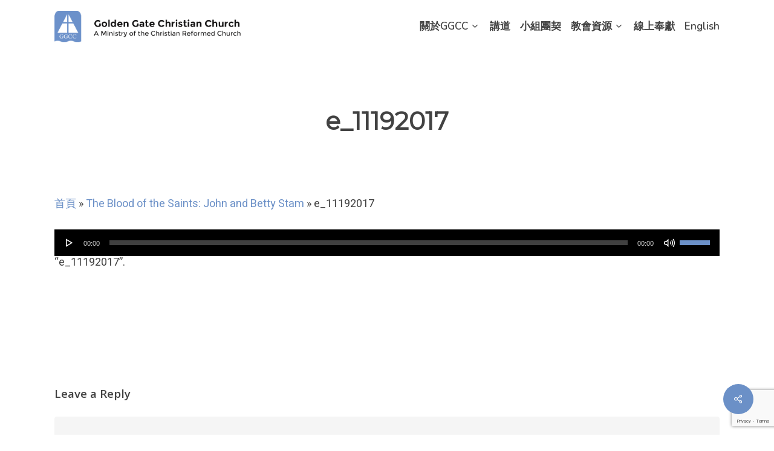

--- FILE ---
content_type: text/html; charset=UTF-8
request_url: https://ggcrc.org/zh/sermon/the-blood-of-the-saints-john-and-betty-stam/attachment/e_11192017/
body_size: 23852
content:
<!doctype html>
<html lang="zh-CN" class="no-js">
<head>
	<meta charset="UTF-8">
	<meta name="viewport" content="width=device-width, initial-scale=1, maximum-scale=1, user-scalable=0" /><meta name='robots' content='index, follow, max-image-preview:large, max-snippet:-1, max-video-preview:-1' />

	<!-- This site is optimized with the Yoast SEO plugin v26.6 - https://yoast.com/wordpress/plugins/seo/ -->
	<title>e_11192017 - Golden Gate Christian Church</title>
	<link rel="canonical" href="https://ggcrc.org/wp-content/uploads/2017/11/e_11192017.mp3/" />
	<meta property="og:locale" content="zh_CN" />
	<meta property="og:type" content="article" />
	<meta property="og:title" content="e_11192017 - Golden Gate Christian Church" />
	<meta property="og:description" content="https://ggcrc.org/wp-content/uploads/2017/11/e_11192017.mp3 &#8220;e_11192017&#8221;." />
	<meta property="og:url" content="https://ggcrc.org/wp-content/uploads/2017/11/e_11192017.mp3/" />
	<meta property="og:site_name" content="Golden Gate Christian Church" />
	<meta property="article:modified_time" content="2017-11-19T18:47:46+00:00" />
	<meta name="twitter:card" content="summary_large_image" />
	<script type="application/ld+json" class="yoast-schema-graph">{"@context":"https://schema.org","@graph":[{"@type":"WebPage","@id":"https://ggcrc.org/wp-content/uploads/2017/11/e_11192017.mp3","url":"https://ggcrc.org/wp-content/uploads/2017/11/e_11192017.mp3","name":"e_11192017 - Golden Gate Christian Church","isPartOf":{"@id":"https://ggcrc.org/zh/#website"},"primaryImageOfPage":{"@id":"https://ggcrc.org/wp-content/uploads/2017/11/e_11192017.mp3#primaryimage"},"image":{"@id":"https://ggcrc.org/wp-content/uploads/2017/11/e_11192017.mp3#primaryimage"},"thumbnailUrl":"","datePublished":"2017-11-19T18:47:31+00:00","dateModified":"2017-11-19T18:47:46+00:00","breadcrumb":{"@id":"https://ggcrc.org/wp-content/uploads/2017/11/e_11192017.mp3#breadcrumb"},"inLanguage":"zh-CN","potentialAction":[{"@type":"ReadAction","target":["https://ggcrc.org/wp-content/uploads/2017/11/e_11192017.mp3"]}]},{"@type":"BreadcrumbList","@id":"https://ggcrc.org/wp-content/uploads/2017/11/e_11192017.mp3#breadcrumb","itemListElement":[{"@type":"ListItem","position":1,"name":"Home","item":"https://ggcrc.org/"},{"@type":"ListItem","position":2,"name":"The Blood of the Saints: John and Betty Stam","item":"https://ggcrc.org/sermon/the-blood-of-the-saints-john-and-betty-stam/"},{"@type":"ListItem","position":3,"name":"e_11192017"}]},{"@type":"WebSite","@id":"https://ggcrc.org/zh/#website","url":"https://ggcrc.org/zh/","name":"Golden Gate Christian Church","description":"A Ministry of the Christian Reformed Church","potentialAction":[{"@type":"SearchAction","target":{"@type":"EntryPoint","urlTemplate":"https://ggcrc.org/zh/?s={search_term_string}"},"query-input":{"@type":"PropertyValueSpecification","valueRequired":true,"valueName":"search_term_string"}}],"inLanguage":"zh-CN"}]}</script>
	<!-- / Yoast SEO plugin. -->


<link rel='dns-prefetch' href='//ggcrc.org' />
<link rel='dns-prefetch' href='//challenges.cloudflare.com' />
<link rel='dns-prefetch' href='//fonts.googleapis.com' />
<link rel="alternate" type="application/rss+xml" title="Golden Gate Christian Church &raquo; Feed" href="https://ggcrc.org/zh/feed/" />
<link rel="alternate" type="application/rss+xml" title="Golden Gate Christian Church &raquo; 评论Feed" href="https://ggcrc.org/zh/comments/feed/" />
<link rel="alternate" type="application/rss+xml" title="Golden Gate Christian Church &raquo; e_11192017评论Feed" href="https://ggcrc.org/zh/sermon/the-blood-of-the-saints-john-and-betty-stam/attachment/e_11192017/feed/" />
<link rel="alternate" title="oEmbed (JSON)" type="application/json+oembed" href="https://ggcrc.org/zh/wp-json/oembed/1.0/embed?url=https%3A%2F%2Fggcrc.org%2Fzh%2Fsermon%2Fthe-blood-of-the-saints-john-and-betty-stam%2Fattachment%2Fe_11192017%2F" />
<link rel="alternate" title="oEmbed (XML)" type="text/xml+oembed" href="https://ggcrc.org/zh/wp-json/oembed/1.0/embed?url=https%3A%2F%2Fggcrc.org%2Fzh%2Fsermon%2Fthe-blood-of-the-saints-john-and-betty-stam%2Fattachment%2Fe_11192017%2F&#038;format=xml" />
<style id='wp-img-auto-sizes-contain-inline-css' type='text/css'>
img:is([sizes=auto i],[sizes^="auto," i]){contain-intrinsic-size:3000px 1500px}
/*# sourceURL=wp-img-auto-sizes-contain-inline-css */
</style>
<style id='wp-emoji-styles-inline-css' type='text/css'>

	img.wp-smiley, img.emoji {
		display: inline !important;
		border: none !important;
		box-shadow: none !important;
		height: 1em !important;
		width: 1em !important;
		margin: 0 0.07em !important;
		vertical-align: -0.1em !important;
		background: none !important;
		padding: 0 !important;
	}
/*# sourceURL=wp-emoji-styles-inline-css */
</style>
<style id='wp-block-library-inline-css' type='text/css'>
:root{--wp-block-synced-color:#7a00df;--wp-block-synced-color--rgb:122,0,223;--wp-bound-block-color:var(--wp-block-synced-color);--wp-editor-canvas-background:#ddd;--wp-admin-theme-color:#007cba;--wp-admin-theme-color--rgb:0,124,186;--wp-admin-theme-color-darker-10:#006ba1;--wp-admin-theme-color-darker-10--rgb:0,107,160.5;--wp-admin-theme-color-darker-20:#005a87;--wp-admin-theme-color-darker-20--rgb:0,90,135;--wp-admin-border-width-focus:2px}@media (min-resolution:192dpi){:root{--wp-admin-border-width-focus:1.5px}}.wp-element-button{cursor:pointer}:root .has-very-light-gray-background-color{background-color:#eee}:root .has-very-dark-gray-background-color{background-color:#313131}:root .has-very-light-gray-color{color:#eee}:root .has-very-dark-gray-color{color:#313131}:root .has-vivid-green-cyan-to-vivid-cyan-blue-gradient-background{background:linear-gradient(135deg,#00d084,#0693e3)}:root .has-purple-crush-gradient-background{background:linear-gradient(135deg,#34e2e4,#4721fb 50%,#ab1dfe)}:root .has-hazy-dawn-gradient-background{background:linear-gradient(135deg,#faaca8,#dad0ec)}:root .has-subdued-olive-gradient-background{background:linear-gradient(135deg,#fafae1,#67a671)}:root .has-atomic-cream-gradient-background{background:linear-gradient(135deg,#fdd79a,#004a59)}:root .has-nightshade-gradient-background{background:linear-gradient(135deg,#330968,#31cdcf)}:root .has-midnight-gradient-background{background:linear-gradient(135deg,#020381,#2874fc)}:root{--wp--preset--font-size--normal:16px;--wp--preset--font-size--huge:42px}.has-regular-font-size{font-size:1em}.has-larger-font-size{font-size:2.625em}.has-normal-font-size{font-size:var(--wp--preset--font-size--normal)}.has-huge-font-size{font-size:var(--wp--preset--font-size--huge)}.has-text-align-center{text-align:center}.has-text-align-left{text-align:left}.has-text-align-right{text-align:right}.has-fit-text{white-space:nowrap!important}#end-resizable-editor-section{display:none}.aligncenter{clear:both}.items-justified-left{justify-content:flex-start}.items-justified-center{justify-content:center}.items-justified-right{justify-content:flex-end}.items-justified-space-between{justify-content:space-between}.screen-reader-text{border:0;clip-path:inset(50%);height:1px;margin:-1px;overflow:hidden;padding:0;position:absolute;width:1px;word-wrap:normal!important}.screen-reader-text:focus{background-color:#ddd;clip-path:none;color:#444;display:block;font-size:1em;height:auto;left:5px;line-height:normal;padding:15px 23px 14px;text-decoration:none;top:5px;width:auto;z-index:100000}html :where(.has-border-color){border-style:solid}html :where([style*=border-top-color]){border-top-style:solid}html :where([style*=border-right-color]){border-right-style:solid}html :where([style*=border-bottom-color]){border-bottom-style:solid}html :where([style*=border-left-color]){border-left-style:solid}html :where([style*=border-width]){border-style:solid}html :where([style*=border-top-width]){border-top-style:solid}html :where([style*=border-right-width]){border-right-style:solid}html :where([style*=border-bottom-width]){border-bottom-style:solid}html :where([style*=border-left-width]){border-left-style:solid}html :where(img[class*=wp-image-]){height:auto;max-width:100%}:where(figure){margin:0 0 1em}html :where(.is-position-sticky){--wp-admin--admin-bar--position-offset:var(--wp-admin--admin-bar--height,0px)}@media screen and (max-width:600px){html :where(.is-position-sticky){--wp-admin--admin-bar--position-offset:0px}}

/*# sourceURL=wp-block-library-inline-css */
</style><style id='global-styles-inline-css' type='text/css'>
:root{--wp--preset--aspect-ratio--square: 1;--wp--preset--aspect-ratio--4-3: 4/3;--wp--preset--aspect-ratio--3-4: 3/4;--wp--preset--aspect-ratio--3-2: 3/2;--wp--preset--aspect-ratio--2-3: 2/3;--wp--preset--aspect-ratio--16-9: 16/9;--wp--preset--aspect-ratio--9-16: 9/16;--wp--preset--color--black: #000000;--wp--preset--color--cyan-bluish-gray: #abb8c3;--wp--preset--color--white: #ffffff;--wp--preset--color--pale-pink: #f78da7;--wp--preset--color--vivid-red: #cf2e2e;--wp--preset--color--luminous-vivid-orange: #ff6900;--wp--preset--color--luminous-vivid-amber: #fcb900;--wp--preset--color--light-green-cyan: #7bdcb5;--wp--preset--color--vivid-green-cyan: #00d084;--wp--preset--color--pale-cyan-blue: #8ed1fc;--wp--preset--color--vivid-cyan-blue: #0693e3;--wp--preset--color--vivid-purple: #9b51e0;--wp--preset--gradient--vivid-cyan-blue-to-vivid-purple: linear-gradient(135deg,rgb(6,147,227) 0%,rgb(155,81,224) 100%);--wp--preset--gradient--light-green-cyan-to-vivid-green-cyan: linear-gradient(135deg,rgb(122,220,180) 0%,rgb(0,208,130) 100%);--wp--preset--gradient--luminous-vivid-amber-to-luminous-vivid-orange: linear-gradient(135deg,rgb(252,185,0) 0%,rgb(255,105,0) 100%);--wp--preset--gradient--luminous-vivid-orange-to-vivid-red: linear-gradient(135deg,rgb(255,105,0) 0%,rgb(207,46,46) 100%);--wp--preset--gradient--very-light-gray-to-cyan-bluish-gray: linear-gradient(135deg,rgb(238,238,238) 0%,rgb(169,184,195) 100%);--wp--preset--gradient--cool-to-warm-spectrum: linear-gradient(135deg,rgb(74,234,220) 0%,rgb(151,120,209) 20%,rgb(207,42,186) 40%,rgb(238,44,130) 60%,rgb(251,105,98) 80%,rgb(254,248,76) 100%);--wp--preset--gradient--blush-light-purple: linear-gradient(135deg,rgb(255,206,236) 0%,rgb(152,150,240) 100%);--wp--preset--gradient--blush-bordeaux: linear-gradient(135deg,rgb(254,205,165) 0%,rgb(254,45,45) 50%,rgb(107,0,62) 100%);--wp--preset--gradient--luminous-dusk: linear-gradient(135deg,rgb(255,203,112) 0%,rgb(199,81,192) 50%,rgb(65,88,208) 100%);--wp--preset--gradient--pale-ocean: linear-gradient(135deg,rgb(255,245,203) 0%,rgb(182,227,212) 50%,rgb(51,167,181) 100%);--wp--preset--gradient--electric-grass: linear-gradient(135deg,rgb(202,248,128) 0%,rgb(113,206,126) 100%);--wp--preset--gradient--midnight: linear-gradient(135deg,rgb(2,3,129) 0%,rgb(40,116,252) 100%);--wp--preset--font-size--small: 13px;--wp--preset--font-size--medium: 20px;--wp--preset--font-size--large: 36px;--wp--preset--font-size--x-large: 42px;--wp--preset--spacing--20: 0.44rem;--wp--preset--spacing--30: 0.67rem;--wp--preset--spacing--40: 1rem;--wp--preset--spacing--50: 1.5rem;--wp--preset--spacing--60: 2.25rem;--wp--preset--spacing--70: 3.38rem;--wp--preset--spacing--80: 5.06rem;--wp--preset--shadow--natural: 6px 6px 9px rgba(0, 0, 0, 0.2);--wp--preset--shadow--deep: 12px 12px 50px rgba(0, 0, 0, 0.4);--wp--preset--shadow--sharp: 6px 6px 0px rgba(0, 0, 0, 0.2);--wp--preset--shadow--outlined: 6px 6px 0px -3px rgb(255, 255, 255), 6px 6px rgb(0, 0, 0);--wp--preset--shadow--crisp: 6px 6px 0px rgb(0, 0, 0);}:where(.is-layout-flex){gap: 0.5em;}:where(.is-layout-grid){gap: 0.5em;}body .is-layout-flex{display: flex;}.is-layout-flex{flex-wrap: wrap;align-items: center;}.is-layout-flex > :is(*, div){margin: 0;}body .is-layout-grid{display: grid;}.is-layout-grid > :is(*, div){margin: 0;}:where(.wp-block-columns.is-layout-flex){gap: 2em;}:where(.wp-block-columns.is-layout-grid){gap: 2em;}:where(.wp-block-post-template.is-layout-flex){gap: 1.25em;}:where(.wp-block-post-template.is-layout-grid){gap: 1.25em;}.has-black-color{color: var(--wp--preset--color--black) !important;}.has-cyan-bluish-gray-color{color: var(--wp--preset--color--cyan-bluish-gray) !important;}.has-white-color{color: var(--wp--preset--color--white) !important;}.has-pale-pink-color{color: var(--wp--preset--color--pale-pink) !important;}.has-vivid-red-color{color: var(--wp--preset--color--vivid-red) !important;}.has-luminous-vivid-orange-color{color: var(--wp--preset--color--luminous-vivid-orange) !important;}.has-luminous-vivid-amber-color{color: var(--wp--preset--color--luminous-vivid-amber) !important;}.has-light-green-cyan-color{color: var(--wp--preset--color--light-green-cyan) !important;}.has-vivid-green-cyan-color{color: var(--wp--preset--color--vivid-green-cyan) !important;}.has-pale-cyan-blue-color{color: var(--wp--preset--color--pale-cyan-blue) !important;}.has-vivid-cyan-blue-color{color: var(--wp--preset--color--vivid-cyan-blue) !important;}.has-vivid-purple-color{color: var(--wp--preset--color--vivid-purple) !important;}.has-black-background-color{background-color: var(--wp--preset--color--black) !important;}.has-cyan-bluish-gray-background-color{background-color: var(--wp--preset--color--cyan-bluish-gray) !important;}.has-white-background-color{background-color: var(--wp--preset--color--white) !important;}.has-pale-pink-background-color{background-color: var(--wp--preset--color--pale-pink) !important;}.has-vivid-red-background-color{background-color: var(--wp--preset--color--vivid-red) !important;}.has-luminous-vivid-orange-background-color{background-color: var(--wp--preset--color--luminous-vivid-orange) !important;}.has-luminous-vivid-amber-background-color{background-color: var(--wp--preset--color--luminous-vivid-amber) !important;}.has-light-green-cyan-background-color{background-color: var(--wp--preset--color--light-green-cyan) !important;}.has-vivid-green-cyan-background-color{background-color: var(--wp--preset--color--vivid-green-cyan) !important;}.has-pale-cyan-blue-background-color{background-color: var(--wp--preset--color--pale-cyan-blue) !important;}.has-vivid-cyan-blue-background-color{background-color: var(--wp--preset--color--vivid-cyan-blue) !important;}.has-vivid-purple-background-color{background-color: var(--wp--preset--color--vivid-purple) !important;}.has-black-border-color{border-color: var(--wp--preset--color--black) !important;}.has-cyan-bluish-gray-border-color{border-color: var(--wp--preset--color--cyan-bluish-gray) !important;}.has-white-border-color{border-color: var(--wp--preset--color--white) !important;}.has-pale-pink-border-color{border-color: var(--wp--preset--color--pale-pink) !important;}.has-vivid-red-border-color{border-color: var(--wp--preset--color--vivid-red) !important;}.has-luminous-vivid-orange-border-color{border-color: var(--wp--preset--color--luminous-vivid-orange) !important;}.has-luminous-vivid-amber-border-color{border-color: var(--wp--preset--color--luminous-vivid-amber) !important;}.has-light-green-cyan-border-color{border-color: var(--wp--preset--color--light-green-cyan) !important;}.has-vivid-green-cyan-border-color{border-color: var(--wp--preset--color--vivid-green-cyan) !important;}.has-pale-cyan-blue-border-color{border-color: var(--wp--preset--color--pale-cyan-blue) !important;}.has-vivid-cyan-blue-border-color{border-color: var(--wp--preset--color--vivid-cyan-blue) !important;}.has-vivid-purple-border-color{border-color: var(--wp--preset--color--vivid-purple) !important;}.has-vivid-cyan-blue-to-vivid-purple-gradient-background{background: var(--wp--preset--gradient--vivid-cyan-blue-to-vivid-purple) !important;}.has-light-green-cyan-to-vivid-green-cyan-gradient-background{background: var(--wp--preset--gradient--light-green-cyan-to-vivid-green-cyan) !important;}.has-luminous-vivid-amber-to-luminous-vivid-orange-gradient-background{background: var(--wp--preset--gradient--luminous-vivid-amber-to-luminous-vivid-orange) !important;}.has-luminous-vivid-orange-to-vivid-red-gradient-background{background: var(--wp--preset--gradient--luminous-vivid-orange-to-vivid-red) !important;}.has-very-light-gray-to-cyan-bluish-gray-gradient-background{background: var(--wp--preset--gradient--very-light-gray-to-cyan-bluish-gray) !important;}.has-cool-to-warm-spectrum-gradient-background{background: var(--wp--preset--gradient--cool-to-warm-spectrum) !important;}.has-blush-light-purple-gradient-background{background: var(--wp--preset--gradient--blush-light-purple) !important;}.has-blush-bordeaux-gradient-background{background: var(--wp--preset--gradient--blush-bordeaux) !important;}.has-luminous-dusk-gradient-background{background: var(--wp--preset--gradient--luminous-dusk) !important;}.has-pale-ocean-gradient-background{background: var(--wp--preset--gradient--pale-ocean) !important;}.has-electric-grass-gradient-background{background: var(--wp--preset--gradient--electric-grass) !important;}.has-midnight-gradient-background{background: var(--wp--preset--gradient--midnight) !important;}.has-small-font-size{font-size: var(--wp--preset--font-size--small) !important;}.has-medium-font-size{font-size: var(--wp--preset--font-size--medium) !important;}.has-large-font-size{font-size: var(--wp--preset--font-size--large) !important;}.has-x-large-font-size{font-size: var(--wp--preset--font-size--x-large) !important;}
/*# sourceURL=global-styles-inline-css */
</style>

<style id='classic-theme-styles-inline-css' type='text/css'>
/*! This file is auto-generated */
.wp-block-button__link{color:#fff;background-color:#32373c;border-radius:9999px;box-shadow:none;text-decoration:none;padding:calc(.667em + 2px) calc(1.333em + 2px);font-size:1.125em}.wp-block-file__button{background:#32373c;color:#fff;text-decoration:none}
/*# sourceURL=/wp-includes/css/classic-themes.min.css */
</style>
<link rel='stylesheet' id='wp-components-css' href='https://ggcrc.org/wp-includes/css/dist/components/style.min.css?ver=6.9' type='text/css' media='all' />
<link rel='stylesheet' id='wp-preferences-css' href='https://ggcrc.org/wp-includes/css/dist/preferences/style.min.css?ver=6.9' type='text/css' media='all' />
<link rel='stylesheet' id='wp-block-editor-css' href='https://ggcrc.org/wp-includes/css/dist/block-editor/style.min.css?ver=6.9' type='text/css' media='all' />
<link rel='stylesheet' id='popup-maker-block-library-style-css' href='https://ggcrc.org/wp-content/plugins/popup-maker/dist/packages/block-library-style.css?ver=dbea705cfafe089d65f1' type='text/css' media='all' />
<link rel='stylesheet' id='contact-form-7-css' href='https://ggcrc.org/wp-content/plugins/contact-form-7/includes/css/styles.css?ver=6.1.4' type='text/css' media='all' />
<link rel='stylesheet' id='salient-social-css' href='https://ggcrc.org/wp-content/plugins/salient-social/css/style.css?ver=1.2.2' type='text/css' media='all' />
<style id='salient-social-inline-css' type='text/css'>

  .sharing-default-minimal .nectar-love.loved,
  body .nectar-social[data-color-override="override"].fixed > a:before, 
  body .nectar-social[data-color-override="override"].fixed .nectar-social-inner a,
  .sharing-default-minimal .nectar-social[data-color-override="override"] .nectar-social-inner a:hover,
  .nectar-social.vertical[data-color-override="override"] .nectar-social-inner a:hover {
    background-color: #6b90c7;
  }
  .nectar-social.hover .nectar-love.loved,
  .nectar-social.hover > .nectar-love-button a:hover,
  .nectar-social[data-color-override="override"].hover > div a:hover,
  #single-below-header .nectar-social[data-color-override="override"].hover > div a:hover,
  .nectar-social[data-color-override="override"].hover .share-btn:hover,
  .sharing-default-minimal .nectar-social[data-color-override="override"] .nectar-social-inner a {
    border-color: #6b90c7;
  }
  #single-below-header .nectar-social.hover .nectar-love.loved i,
  #single-below-header .nectar-social.hover[data-color-override="override"] a:hover,
  #single-below-header .nectar-social.hover[data-color-override="override"] a:hover i,
  #single-below-header .nectar-social.hover .nectar-love-button a:hover i,
  .nectar-love:hover i,
  .hover .nectar-love:hover .total_loves,
  .nectar-love.loved i,
  .nectar-social.hover .nectar-love.loved .total_loves,
  .nectar-social.hover .share-btn:hover, 
  .nectar-social[data-color-override="override"].hover .nectar-social-inner a:hover,
  .nectar-social[data-color-override="override"].hover > div:hover span,
  .sharing-default-minimal .nectar-social[data-color-override="override"] .nectar-social-inner a:not(:hover) i,
  .sharing-default-minimal .nectar-social[data-color-override="override"] .nectar-social-inner a:not(:hover) {
    color: #6b90c7;
  }
/*# sourceURL=salient-social-inline-css */
</style>
<link rel='stylesheet' id='yspl_cf7r_sweetalert_css-css' href='https://ggcrc.org/wp-content/plugins/wp-redirects-contact-form-7/includes/style/sweetalert2.min.css?ver=6.9' type='text/css' media='all' />
<link rel='stylesheet' id='yspl_cf7r_frontend_css-css' href='https://ggcrc.org/wp-content/plugins/wp-redirects-contact-form-7/includes/style/frontend-style.css?ver=6.9' type='text/css' media='all' />
<link rel='stylesheet' id='font-awesome-css' href='https://ggcrc.org/wp-content/themes/salient/css/font-awesome-legacy.min.css?ver=4.7.1' type='text/css' media='all' />
<link rel='stylesheet' id='salient-grid-system-css' href='https://ggcrc.org/wp-content/themes/salient/css/build/grid-system.css?ver=13.0.6' type='text/css' media='all' />
<link rel='stylesheet' id='main-styles-css' href='https://ggcrc.org/wp-content/themes/salient/css/build/style.css?ver=13.0.6' type='text/css' media='all' />
<style id='main-styles-inline-css' type='text/css'>
html:not(.page-trans-loaded) { background-color: #ffffff; }
/*# sourceURL=main-styles-inline-css */
</style>
<link rel='stylesheet' id='nectar-single-styles-css' href='https://ggcrc.org/wp-content/themes/salient/css/build/single.css?ver=13.0.6' type='text/css' media='all' />
<link rel='stylesheet' id='nectar_default_font_open_sans-css' href='https://fonts.googleapis.com/css?family=Open+Sans%3A300%2C400%2C600%2C700&#038;subset=latin%2Clatin-ext' type='text/css' media='all' />
<link rel='stylesheet' id='responsive-css' href='https://ggcrc.org/wp-content/themes/salient/css/build/responsive.css?ver=13.0.6' type='text/css' media='all' />
<link rel='stylesheet' id='select2-css' href='https://ggcrc.org/wp-content/themes/salient/css/build/plugins/select2.css?ver=4.0.1' type='text/css' media='all' />
<link rel='stylesheet' id='skin-material-css' href='https://ggcrc.org/wp-content/themes/salient/css/build/skin-material.css?ver=13.0.6' type='text/css' media='all' />
<link rel='stylesheet' id='salient-wp-menu-dynamic-css' href='https://ggcrc.org/wp-content/uploads/salient/menu-dynamic.css?ver=54752' type='text/css' media='all' />
<link rel='stylesheet' id='trp-language-switcher-v2-css' href='https://ggcrc.org/wp-content/plugins/translatepress-multilingual/assets/css/trp-language-switcher-v2.css?ver=3.0.7' type='text/css' media='all' />
<link rel='stylesheet' id='tablepress-default-css' href='https://ggcrc.org/wp-content/plugins/tablepress/css/build/default.css?ver=3.2.6' type='text/css' media='all' />
<link rel='stylesheet' id='tablepress-responsive-tables-css' href='https://ggcrc.org/wp-content/plugins/tablepress-responsive-tables/css/tablepress-responsive.min.css?ver=1.8' type='text/css' media='all' />
<link rel='stylesheet' id='mediaelement-css' href='https://ggcrc.org/wp-includes/js/mediaelement/mediaelementplayer-legacy.min.css?ver=4.2.17' type='text/css' media='all' />
<link rel='stylesheet' id='wp-mediaelement-css' href='https://ggcrc.org/wp-includes/js/mediaelement/wp-mediaelement.min.css?ver=6.9' type='text/css' media='all' />
<style id='wp-mediaelement-inline-css' type='text/css'>
body .mejs-container .mejs-controls >.mejs-horizontal-volume-slider{height:26px;width:56px;position:relative;display:block;float:left;}.mejs-controls .mejs-horizontal-volume-slider .mejs-horizontal-volume-total{background:rgba(255,255,255,.33)}.mejs-controls .mejs-button button:focus{outline:none}body[data-button-style*="_rounded"] .mejs-button>button,body[data-button-style^="rounded"] .mejs-controls .mejs-pause button,body .mejs-controls .mejs-pause{border-radius:0!important;}video,audio{visibility:hidden}.mejs-controls .mejs-time-rail .mejs-time-loaded{background-color:rgba(255,255,255,0.3)!important}.mejs-video .mejs-controls .mejs-time-rail{padding-top:12px}.mejs-audio .mejs-controls .mejs-time-rail{padding-top:11px}.mejs-video .mejs-controls .mejs-time-rail .mejs-time-current,.mejs-video .mejs-controls .mejs-time-rail span,.mejs-video .mejs-controls .mejs-time-rail a,.mejs-video .mejs-controls .mejs-time-rail .mejs-time-loaded{height:8px}.mejs-audio .mejs-controls .mejs-time-rail .mejs-time-current,.mejs-audio .mejs-controls .mejs-time-rail span,.mejs-audio .mejs-controls .mejs-time-rail a,.mejs-audio .mejs-controls .mejs-time-rail .mejs-time-loaded{height:8px}#ajax-content-wrap .mejs-container{background-color:transparent;background-image:none!important}.wp-video{margin-bottom:20px;}.wp-video,.mejs-container .mejs-poster img{max-width:none!important;width:100%!important}.wp-video-shortcode.mejs-container .mejs-poster img{visibility:hidden;display:block;margin-bottom:0;}.mejs-container-fullscreen .mejs-poster img{height:100%!important}body .mejs-poster{background-size:cover}body .mejs-container .mejs-controls .mejs-time{opacity:0.8;}body .mejs-controls button{transition:opacity 0.15s ease}body .mejs-controls button:hover,.mejs-controls .mejs-fullscreen-button:hover button{opacity:0.8}#ajax-content-wrap .mejs-controls .mejs-time-rail .mejs-time-total{background-color:rgba(255,255,255,0.25)}.mejs-controls .mejs-horizontal-volume-slider .mejs-horizontal-volume-current{background:transparent!important}body .mejs-controls .mejs-button button{font-size:18px;color:#fff;width:auto;position:relative;display:inline-block;}body .mejs-controls .mejs-button:not(.mejs-replay) button{background-image:none}body .mejs-controls .mejs-button.mejs-replay button{width:20px;}body .mejs-controls button:before{text-decoration:inherit;display:inline-block;speak:none}body .mejs-controls .mejs-play button:before{content:"\e052"}body .mejs-controls .mejs-mute button:before{content:"\e098"}body .mejs-controls .mejs-unmute button:before{content:"\e099"}body .mejs-controls .mejs-fullscreen-button button:before{content:"\e110";font-size:17px}body .mejs-controls .mejs-fullscreen-button.mejs-unfullscreen button:before{content:"\e111"}body .mejs-button.mejs-volume-button{margin-left:5px}body .mejs-controls .mejs-pause{top:2px;left:2px;position:relative;}body .mejs-controls .mejs-pause button{border-left:3px solid #fff;border-right:3px solid #fff;width:9px;height:12px;right:3px;top:2px}#ajax-content-wrap .mejs-container.mejs-audio{height:44px!important;background-color:rgba(0,0,0,1)}#ajax-content-wrap .mejs-container.mejs-audio .mejs-playpause-button{margin-left:0;}body .mejs-container.mejs-audio .mejs-controls{height:42px}body .mejs-container:not(.mejs-audio) .mejs-controls:before{background:linear-gradient(rgba(255,255,255,0) -2%,rgba(0,0,0,0) 35%,rgba(0,0,0,0.04) 44%,rgba(0,0,0,0.8) 100%,rgba(0,0,0,0.6) 100%);position:absolute;bottom:0;left:0;width:100%;height:400%;z-index:11;border-radius:4px;content:" "}body .mfp-wrap .mfp-content .mejs-container:not(.mejs-audio) .mejs-controls:before{border-radius:0;}body .mejs-container .mejs-controls >*{z-index:100;position:relative}body .mejs-container .mejs-controls{background:none!important;height:50px}#ajax-content-wrap .mejs-playpause-button{margin-left:20px}#ajax-content-wrap .mejs-fullscreen-button{margin-right:20px}body .mejs-video .mejs-controls .mejs-time-rail .mejs-time-float{color:#fff;border:none;background-color:transparent}body .mejs-controls .mejs-time-rail .mejs-time-float-corner{border-color:transparent transparent}body .mejs-audio .mejs-controls .mejs-time-rail .mejs-time-float{border:none;background-color:#fff;height:15px;box-shadow:0 2px 12px rgba(0,0,0,0.25)}
/*# sourceURL=wp-mediaelement-inline-css */
</style>
<link rel='stylesheet' id='popup-maker-site-css' href='//ggcrc.org/wp-content/uploads/pum/pum-site-styles.css?generated=1769803189&#038;ver=1.21.5' type='text/css' media='all' />
<link rel='stylesheet' id='js_composer_front-css' href='https://ggcrc.org/wp-content/plugins/js_composer_salient/assets/css/js_composer.min.css?ver=6.9.2' type='text/css' media='all' />
<link rel='stylesheet' id='dynamic-css-css' href='https://ggcrc.org/wp-content/themes/salient/css/salient-dynamic-styles.css?ver=79251' type='text/css' media='all' />
<style id='dynamic-css-inline-css' type='text/css'>
@media only screen and (min-width:1000px){body #ajax-content-wrap.no-scroll{min-height:calc(100vh - 88px);height:calc(100vh - 88px)!important;}}@media only screen and (min-width:1000px){#page-header-wrap.fullscreen-header,#page-header-wrap.fullscreen-header #page-header-bg,html:not(.nectar-box-roll-loaded) .nectar-box-roll > #page-header-bg.fullscreen-header,.nectar_fullscreen_zoom_recent_projects,#nectar_fullscreen_rows:not(.afterLoaded) > div{height:calc(100vh - 87px);}.wpb_row.vc_row-o-full-height.top-level,.wpb_row.vc_row-o-full-height.top-level > .col.span_12{min-height:calc(100vh - 87px);}html:not(.nectar-box-roll-loaded) .nectar-box-roll > #page-header-bg.fullscreen-header{top:88px;}.nectar-slider-wrap[data-fullscreen="true"]:not(.loaded),.nectar-slider-wrap[data-fullscreen="true"]:not(.loaded) .swiper-container{height:calc(100vh - 86px)!important;}.admin-bar .nectar-slider-wrap[data-fullscreen="true"]:not(.loaded),.admin-bar .nectar-slider-wrap[data-fullscreen="true"]:not(.loaded) .swiper-container{height:calc(100vh - 86px - 32px)!important;}}.admin-bar[class*="page-template-template-no-header"] .wpb_row.vc_row-o-full-height.top-level,.admin-bar[class*="page-template-template-no-header"] .wpb_row.vc_row-o-full-height.top-level > .col.span_12{min-height:calc(100vh - 32px);}body[class*="page-template-template-no-header"] .wpb_row.vc_row-o-full-height.top-level,body[class*="page-template-template-no-header"] .wpb_row.vc_row-o-full-height.top-level > .col.span_12{min-height:100vh;}@media only screen and (max-width:999px){.using-mobile-browser #nectar_fullscreen_rows:not(.afterLoaded):not([data-mobile-disable="on"]) > div{height:calc(100vh - 118px);}.using-mobile-browser .wpb_row.vc_row-o-full-height.top-level,.using-mobile-browser .wpb_row.vc_row-o-full-height.top-level > .col.span_12,[data-permanent-transparent="1"].using-mobile-browser .wpb_row.vc_row-o-full-height.top-level,[data-permanent-transparent="1"].using-mobile-browser .wpb_row.vc_row-o-full-height.top-level > .col.span_12{min-height:calc(100vh - 118px);}html:not(.nectar-box-roll-loaded) .nectar-box-roll > #page-header-bg.fullscreen-header,.nectar_fullscreen_zoom_recent_projects,.nectar-slider-wrap[data-fullscreen="true"]:not(.loaded),.nectar-slider-wrap[data-fullscreen="true"]:not(.loaded) .swiper-container,#nectar_fullscreen_rows:not(.afterLoaded):not([data-mobile-disable="on"]) > div{height:calc(100vh - 65px);}.wpb_row.vc_row-o-full-height.top-level,.wpb_row.vc_row-o-full-height.top-level > .col.span_12{min-height:calc(100vh - 65px);}body[data-transparent-header="false"] #ajax-content-wrap.no-scroll{min-height:calc(100vh - 65px);height:calc(100vh - 65px);}}.screen-reader-text,.nectar-skip-to-content:not(:focus){border:0;clip:rect(1px,1px,1px,1px);clip-path:inset(50%);height:1px;margin:-1px;overflow:hidden;padding:0;position:absolute!important;width:1px;word-wrap:normal!important;}.row .col img:not([srcset]){width:auto;}.row .col img.img-with-animation.nectar-lazy:not([srcset]){width:100%;}
/* shadow over page header title */
/*#page-header-bg h1 {
    text-shadow: 0px 2px 8px rgba(0,0,0,.5); !important;
}*/

/*Contact Form 2 Columns CSS*/
.cf-container {
	display: -ms-flexbox;
	display: flex;
	-ms-flex-wrap: wrap;
	flex-wrap: wrap;
	margin-right: -7.5px;
	margin-left: -7.5px;
}
.cf-col-1, .cf-col-2, .cf-col-3, .cf-col-4, .cf-col-5, .cf-col-6, .cf-col-7, .cf-col-8, .cf-col-9, .cf-col-10, .cf-col-11, .cf-col-12 {
	position: relative;
	width: 100%;
	min-height: 1px;
	padding-right: 7.5px;
	padding-left: 7.5px;
}
@media ( min-width: 576px ) {
	.cf-col-1 {
		-ms-flex: 0 0 8.333333%;
		flex: 0 0 8.333333%;
		max-width: 8.333333%;
	}
	.cf-push-1 { margin-left: 8.333333%; }
	.cf-col-2 {
		-ms-flex: 0 0 16.66667%;
		flex: 0 0 16.66667%;
		max-width: 16.66667%;
	}
	.cf-push-2 { margin-left: 16.66667%; }
	.cf-col-3 {
		-ms-flex: 0 0 25%;
		flex: 0 0 25%;
		max-width: 25%;
	}
	.cf-push-3 { margin-left: 25%; }
	.cf-col-4 {
		-ms-flex: 0 0 33.33333%;
		flex: 0 0 33.33333%;
		max-width: 33.33333%;
	}
	.cf-push-4 { margin-left: 33.33333%; }
	.cf-col-5 {
		-ms-flex: 0 0 41.66667%;
		flex: 0 0 41.66667%;
		max-width: 41.66667%;
	}
	.cf-push-5 { margin-left: 41.66667%; }
	.cf-col-6 {
		-ms-flex: 0 0 50%;
		flex: 0 0 50%;
		max-width: 50%;
	}
	.cf-push-6 { margin-left: 50%; }
	.cf-col-7 {
		-ms-flex: 0 0 58.33333%;
		flex: 0 0 58.33333%;
		max-width: 58.33333%;
	}
	.cf-push-7 { margin-left: 58.33333%; }
	.cf-col-8 {
		-ms-flex: 0 0 66.66667%;
		flex: 0 0 66.66667%;
		max-width: 66.66667%;
	}
	.cf-push-8 { margin-left: 66.66667%; }
	.cf-col-9 {
		-ms-flex: 0 0 75%;
		flex: 0 0 75%;
		max-width: 75%;
	}
	.cf-push-9 { margin-left: 75%; }
	.cf-col-10 {
		-ms-flex: 0 0 83.33333%;
		flex: 0 0 83.33333%;
		max-width: 83.33333%;
	}
	.cf-push-10 { margin-left: 83.33333%; }
	.cf-col-11 {
		-ms-flex: 0 0 91.66667%;
		flex: 0 0 91.66667%;
		max-width: 91.66667%;
	}
	.cf-push-11 { margin-left: 91.66667%; }
	.cf-col-12 {
		-ms-flex: 0 0 100%;
		flex: 0 0 100%;
		max-width: 100%;
	}
}

/*Fix qTranslate image*/
header#top nav > ul > li a img {
    margin-bottom: 0px !important;
}
header#top .sf-menu li ul li.qtranxs-lang-menu-item a:hover {
    color: #fff !important;
}

/*Giving Nav Color*/
.givingOrange a{
    color: #ff6716 !important;
    font-weight:bold;
}

/*Form Required Field colors*/
.form fieldset .note, .wpcf7-form .wpcf7-not-valid-tip {
    color: #fd845e !important;
}

/*form drop down list minimum width*/
.select2-container {
    min-width: 30px !important;
    z-index: 99999999999 !important;
}

/*form inline*/
.wpcf7-form-control-wrap{
    display: inline!important;
}

/*form item label color*/
.wpcf7-form p span{
  color: #424242 !important;  
  margin-top:12px;
}

/*Forminator Radio Button Margin*/
.forminator-radio .forminator-radio-bullet~span {
    margin-left: 0px !important;
}
.forminator-radio.forminator-radio-inline{
    margin-right: 10px !important;
}

/* Radio button styles*/

.forminator-radio input:checked + .forminator-radio-bullet,
.forminator-radio input:not(:checked) + .forminator-radio-bullet,
.wpcf7 input[type="radio"]:checked,
.wpcf7 input[type="radio"]:not(:checked),
.wpcf7 input[type="checkbox"]:checked,
.wpcf7 input[type="checkbox"]:not(:checked){
  position: absolute !important;
  left: -9999px !important;
  visibility: hidden;
}

.wpcf7 input[type="checkbox"] + span{
     cursor: pointer;
}

.wpcf7 input[type="checkbox"]:checked + span:before{
    border-color: #00ea90;
    box-shadow: 0px 0px 0px 15px #00ea90 inset;
}

.wpcf7 input[type="checkbox"] + span:before{
        width: 20px;
        height: 20px;
        margin-right: 10px;
        /*display: inline-flex;*/
        /*justify-content: center;*/
        /*align-items: center;*/
        position: relative;
        border-radius: 100px;
        background-color: #FFF;
        border: 2px solid #00ea90;
        box-shadow: 0px 0px 0px 0px #00ea90 inset;
        transition: all 0.15s cubic-bezier(0, 1.05, 0.72, 1.07);   
        cursor: pointer;
        padding:0px 12px;
}


.forminator-radio input:checked + .forminator-radio-bullet + .forminator-radio-label,
.forminator-radio input:not(:checked) + .forminator-radio-bullet + .forminator-radio-label,
.wpcf7 input[type="radio"]:checked + .wpcf7-list-item-label,
.wpcf7 input[type="radio"]:not(:checked) + .wpcf7-list-item-label{
	position: relative;
	display: inline-block;
	padding: 20px;
	width: auto;
	font-size: 14px;
	line-height: 20px;
	letter-spacing: 1px;
	margin: 0 auto;
	margin-left: 5px;
	margin-right: 5px;
	margin-bottom: 10px;
	text-align: center;
	border-radius: 4px;
	overflow: hidden;
	cursor: pointer;
	text-transform: uppercase;
	color: white !important;
	-webkit-transition: all 300ms linear;
	transition: all 300ms linear; 
}


.forminator-radio input:checked + .forminator-radio-bullet + .forminator-radio-label:before,
.forminator-radio input:not(:checked) + .forminator-radio-bullet + .forminator-radio-label:before,
.wpcf7 input[type="radio"]:checked + .wpcf7-list-item-label:before,
.wpcf7 input[type="radio"]:not(:checked) + .wpcf7-list-item-label:before{
	position: absolute;
	content: '';
	top: 0;
	left: 0;
	width: 100%;
	height: 100%;
	border-radius: 4px;
	background-image: linear-gradient(298deg, #14c581, #00ea90);
	z-index: -1;
}

.forminator-radio input:not(:checked) + .forminator-radio-bullet + .forminator-radio-label,
.wpcf7 input[type="radio"]:not(:checked) + .wpcf7-list-item-label{
	background-color: #f1f1f1;
	color: #555 !important;
	box-shadow: 0 2px 4px 0 rgba(0, 0, 0, 0.1);  
}

.forminator-radio input:not(:checked) + .forminator-radio-bullet + .forminator-radio-label:hover,
.wpcf7 input[type="radio"]:not(:checked) + .wpcf7-list-item-label:hover{
    box-shadow: 0 8px 16px 0 rgba(0, 0, 0, 0.2);   
}

.forminator-radio input:checked + .forminator-radio-bullet + .forminator-radio-label,
.wpcf7 input[type="radio"]:checked + .wpcf7-list-item-label{
	background-color: transparent;
	box-shadow: 0 8px 16px 0 rgba(0, 0, 0, 0.2);
}

/*Table Font Size*/
body:not(.woocommerce-cart) .main-content td {
    font-size: 16px;
    padding: 14px;
}

/*Post Filter Font Size */
.post-area.standard-minimal .post-author{
    font-size: 16px;
}

/*Padding for Horizontal List*/
.nectar-hor-list-item[data-hover-effect=none]{
    padding-left: 22px;
    padding-right: 22px;
}

.nectar-hor-list-item:hover .nectar-list-item, .nectar-hor-list-item:hover .nectar-list-item-btn, .span_12.light .nectar-hor-list-item .nectar-list-item, .span_12.light .nectar-hor-list-item .nectar-list-item-btn {
    color: #000 !important;
}

/* show line on hover  */
.nectar-hor-list-item:hover {
    border-color: rgba(0,0,0,0.12) !important;
}

.nectar-hor-list-item .nectar-list-item-btn {
    padding: 18px 32px;
    border: 0px solid rgba(0,0,0,.3);
    color: white;
    background-color: #7cc7ec!important;
    font-size: 14px!important;
}

span.strike{
    position: absolute;
    color: red;
    margin-left: 3PX;
}
.single-sermon #page-header-bg h1 span.strike{
    
    color: red;
    font-size: 55px;

}
/*Responsive horizontal list item */
/*@media only screen and (max-width: 999px) and (min-width: 1px) {
    .nectar-hor-list-item.has-btn {
        padding: 0px !important;
    }
}*/
/*# sourceURL=dynamic-css-inline-css */
</style>
<link rel='stylesheet' id='redux-google-fonts-salient_redux-css' href='https://fonts.googleapis.com/css?family=Nunito%3A600%7CHeebo%7CMontserrat&#038;ver=6.9' type='text/css' media='all' />
<script type="text/javascript" src="https://ggcrc.org/wp-includes/js/jquery/jquery.min.js?ver=3.7.1" id="jquery-core-js"></script>
<script type="text/javascript" src="https://ggcrc.org/wp-includes/js/jquery/jquery-migrate.min.js?ver=3.4.1" id="jquery-migrate-js"></script>
<script type="text/javascript" src="https://ggcrc.org/wp-content/plugins/wp-redirects-contact-form-7/includes/js/sweetalert2.min.js?ver=6.9" id="yspl_cf7r_sweetalert_js-js"></script>
<script type="text/javascript" id="ajax-script-js-extra">
/* <![CDATA[ */
var passed_object = {"url":"https://ggcrc.org/wp-admin/admin-ajax.php","action":"yspl_cf7r_admin_scripts","nonce":"1461e94dac"};
//# sourceURL=ajax-script-js-extra
/* ]]> */
</script>
<script type="text/javascript" src="https://ggcrc.org/wp-content/plugins/wp-redirects-contact-form-7/includes/js/custom.js?ver=6.9" id="ajax-script-js"></script>
<script type="text/javascript" src="https://ggcrc.org/wp-content/plugins/translatepress-multilingual/assets/js/trp-frontend-language-switcher.js?ver=3.0.7" id="trp-language-switcher-js-v2-js"></script>
<link rel="https://api.w.org/" href="https://ggcrc.org/zh/wp-json/" /><link rel="alternate" title="JSON" type="application/json" href="https://ggcrc.org/zh/wp-json/wp/v2/media/2182" /><link rel="EditURI" type="application/rsd+xml" title="RSD" href="https://ggcrc.org/xmlrpc.php?rsd" />
<meta name="generator" content="WordPress 6.9" />
<link rel='shortlink' href='https://ggcrc.org/zh/?p=2182' />
<link rel="alternate" hreflang="en-US" href="https://ggcrc.org/sermon/the-blood-of-the-saints-john-and-betty-stam/attachment/e_11192017/"/>
<link rel="alternate" hreflang="zh-CN" href="https://ggcrc.org/zh/sermon/the-blood-of-the-saints-john-and-betty-stam/attachment/e_11192017/"/>
<link rel="alternate" hreflang="en" href="https://ggcrc.org/sermon/the-blood-of-the-saints-john-and-betty-stam/attachment/e_11192017/"/>
<link rel="alternate" hreflang="zh" href="https://ggcrc.org/zh/sermon/the-blood-of-the-saints-john-and-betty-stam/attachment/e_11192017/"/>
<script type="text/javascript"> var root = document.getElementsByTagName( "html" )[0]; root.setAttribute( "class", "js" ); </script><meta name="generator" content="Powered by WPBakery Page Builder - drag and drop page builder for WordPress."/>
<link rel="icon" href="https://ggcrc.org/wp-content/uploads/2023/06/cropped-ggcc-logo2-favIcon-128-32x32.png" sizes="32x32" />
<link rel="icon" href="https://ggcrc.org/wp-content/uploads/2023/06/cropped-ggcc-logo2-favIcon-128-192x192.png" sizes="192x192" />
<link rel="apple-touch-icon" href="https://ggcrc.org/wp-content/uploads/2023/06/cropped-ggcc-logo2-favIcon-128-180x180.png" />
<meta name="msapplication-TileImage" content="https://ggcrc.org/wp-content/uploads/2023/06/cropped-ggcc-logo2-favIcon-128-270x270.png" />
<noscript><style> .wpb_animate_when_almost_visible { opacity: 1; }</style></noscript>  <link rel="stylesheet" type="text/css" href="https://cdn.datatables.net/v/dt/dt-1.10.12/datatables.min.css"/>
        <script type="text/javascript" src="https://cdn.datatables.net/v/dt/dt-1.10.12/datatables.min.js"></script>

<link data-pagespeed-no-defer data-nowprocket data-wpacu-skip data-no-optimize data-noptimize rel='stylesheet' id='main-styles-non-critical-css' href='https://ggcrc.org/wp-content/themes/salient/css/build/style-non-critical.css?ver=13.0.6' type='text/css' media='all' />
<link data-pagespeed-no-defer data-nowprocket data-wpacu-skip data-no-optimize data-noptimize rel='stylesheet' id='fancyBox-css' href='https://ggcrc.org/wp-content/themes/salient/css/build/plugins/jquery.fancybox.css?ver=3.3.1' type='text/css' media='all' />
<link data-pagespeed-no-defer data-nowprocket data-wpacu-skip data-no-optimize data-noptimize rel='stylesheet' id='nectar-ocm-core-css' href='https://ggcrc.org/wp-content/themes/salient/css/build/off-canvas/core.css?ver=13.0.6' type='text/css' media='all' />
<link data-pagespeed-no-defer data-nowprocket data-wpacu-skip data-no-optimize data-noptimize rel='stylesheet' id='nectar-ocm-fullscreen-legacy-css' href='https://ggcrc.org/wp-content/themes/salient/css/build/off-canvas/fullscreen-legacy.css?ver=13.0.6' type='text/css' media='all' />
</head><body data-rsssl="1" class="attachment wp-singular attachment-template-default single single-attachment postid-2182 attachmentid-2182 attachment-mpeg wp-theme-salient translatepress-zh_CN material wpb-js-composer js-comp-ver-6.9.2 vc_responsive" data-footer-reveal="false" data-footer-reveal-shadow="none" data-header-format="default" data-body-border="off" data-boxed-style="" data-header-breakpoint="1000" data-dropdown-style="minimal" data-cae="easeOutCubic" data-cad="750" data-megamenu-width="contained" data-aie="none" data-ls="fancybox" data-apte="standard" data-hhun="0" data-fancy-form-rcs="1" data-form-style="default" data-form-submit="regular" data-is="minimal" data-button-style="slightly_rounded_shadow" data-user-account-button="false" data-flex-cols="true" data-col-gap="default" data-header-inherit-rc="false" data-header-search="false" data-animated-anchors="true" data-ajax-transitions="true" data-full-width-header="false" data-slide-out-widget-area="true" data-slide-out-widget-area-style="fullscreen" data-user-set-ocm="off" data-loading-animation="none" data-bg-header="false" data-responsive="1" data-ext-responsive="true" data-ext-padding="90" data-header-resize="1" data-header-color="custom" data-transparent-header="false" data-cart="false" data-remove-m-parallax="" data-remove-m-video-bgs="" data-m-animate="0" data-force-header-trans-color="light" data-smooth-scrolling="0" data-permanent-transparent="false" >
	
	<script type="text/javascript">
	 (function(window, document) {

		 if(navigator.userAgent.match(/(Android|iPod|iPhone|iPad|BlackBerry|IEMobile|Opera Mini)/)) {
			 document.body.className += " using-mobile-browser mobile ";
		 }

		 if( !("ontouchstart" in window) ) {

			 var body = document.querySelector("body");
			 var winW = window.innerWidth;
			 var bodyW = body.clientWidth;

			 if (winW > bodyW + 4) {
				 body.setAttribute("style", "--scroll-bar-w: " + (winW - bodyW - 4) + "px");
			 } else {
				 body.setAttribute("style", "--scroll-bar-w: 0px");
			 }
		 }

	 })(window, document);
   </script><a href="#ajax-content-wrap" class="nectar-skip-to-content" data-no-translation="" data-trp-gettext="">Skip to main content</a><div class="ocm-effect-wrap"><div class="ocm-effect-wrap-inner"><div id="ajax-loading-screen" data-disable-mobile="1" data-disable-fade-on-click="0" data-effect="standard" data-method="standard"><div class="loading-icon none"><div class="material-icon">
						<svg class="nectar-material-spinner" width="60px" height="60px" viewbox="0 0 60 60">
							<circle stroke-linecap="round" cx="30" cy="30" r="26" fill="none" stroke-width="6"></circle>
				  		</svg>	 
					</div></div></div>	
	<div id="header-space"  data-header-mobile-fixed='1'></div> 
	
		<div id="header-outer" data-has-menu="true" data-has-buttons="no" data-header-button_style="hover_scale" data-using-pr-menu="false" data-mobile-fixed="1" data-ptnm="false" data-lhe="animated_underline" data-user-set-bg="#ffffff" data-format="default" data-permanent-transparent="false" data-megamenu-rt="0" data-remove-fixed="0" data-header-resize="1" data-cart="false" data-transparency-option="0" data-box-shadow="large" data-shrink-num="6" data-using-secondary="0" data-using-logo="1" data-logo-height="52" data-m-logo-height="42" data-padding="18" data-full-width="false" data-condense="false" >
		
<div id="search-outer" class="nectar">
	<div id="search">
		<div class="container">
			 <div id="search-box">
				 <div class="inner-wrap">
					 <div class="col span_12">
						  <form role="search" action="https://ggcrc.org/zh/" method="GET" data-trp-original-action="https://ggcrc.org/zh/">
														 <input type="text" name="s"  value="" aria-label="Search" placeholder="Search" data-no-translation-aria-label="" data-no-translation-placeholder="" />
							 
						<span data-no-translation="" data-trp-gettext="">Hit enter to search or ESC to close</span>
												<input type="hidden" name="trp-form-language" value="zh"/></form>
					</div><!--/span_12-->
				</div><!--/inner-wrap-->
			 </div><!--/search-box-->
			 <div id="close"><a href="#"><span class="screen-reader-text" data-no-translation="" data-trp-gettext="">Close Search</span>
				<span class="close-wrap"> <span class="close-line close-line1"></span> <span class="close-line close-line2"></span> </span>				 </a></div>
		 </div><!--/container-->
	</div><!--/search-->
</div><!--/search-outer-->

<header id="top">
	<div class="container">
		<div class="row">
			<div class="col span_3">
								<a id="logo" href="https://ggcrc.org/zh" data-supplied-ml-starting-dark="false" data-supplied-ml-starting="false" data-supplied-ml="false" >
					<img class="stnd skip-lazy default-logo dark-version" width="764" height="129" alt="Golden Gate Christian Church" src="https://ggcrc.org/wp-content/uploads/2023/06/ggcc-logo-banner-1.png" srcset="https://ggcrc.org/wp-content/uploads/2023/06/ggcc-logo-banner-1.png 1x, https://ggcrc.org/wp-content/uploads/2023/06/ggcc-logo-banner-1.png 2x" />				</a>
							</div><!--/span_3-->

			<div class="col span_9 col_last">
									<div class="nectar-mobile-only mobile-header"><div class="inner"></div></div>
													<div class="slide-out-widget-area-toggle mobile-icon fullscreen" data-custom-color="true" data-icon-animation="simple-transform">
						<div> <a href="#sidewidgetarea" aria-label="Navigation Menu" aria-expanded="false" class="closed" data-no-translation-aria-label="">
							<span class="screen-reader-text" data-no-translation="" data-trp-gettext="">Menu</span><span aria-hidden="true"> <i class="lines-button x2"> <i class="lines"></i> </i> </span>
						</a></div>
					</div>
				
									<nav>
													<ul class="sf-menu">
								<li id="menu-item-4249" class="megamenu columns-3 menu-item menu-item-type-custom menu-item-object-custom menu-item-has-children nectar-regular-menu-item sf-with-ul menu-item-4249"><a href="#"><span class="menu-title-text">關於GGCC</span><span class="sf-sub-indicator"><i class="fa fa-angle-down icon-in-menu" aria-hidden="true"></i></span></a>
<ul class="sub-menu">
	<li id="menu-item-4250" class="menu-item menu-item-type-custom menu-item-object-custom menu-item-has-children button_solid_color menu-item-4250"><a href="#"><span class="menu-title-text">關於GGCC</span><span class="sf-sub-indicator"><i class="fa fa-angle-right icon-in-menu" aria-hidden="true"></i></span></a>
	<ul class="sub-menu">
		<li id="menu-item-3160" class="menu-item menu-item-type-post_type menu-item-object-page nectar-regular-menu-item menu-item-3160"><a href="https://ggcrc.org/zh/about/"><span class="menu-title-text">關於GGCC</span></a></li>
		<li id="menu-item-73" class="menu-item menu-item-type-post_type menu-item-object-page nectar-regular-menu-item menu-item-73"><a href="https://ggcrc.org/zh/staff/"><span class="menu-title-text">教牧同工</span></a></li>
		<li id="menu-item-72" class="menu-item menu-item-type-post_type menu-item-object-page nectar-regular-menu-item menu-item-72"><a href="https://ggcrc.org/zh/location/"><span class="menu-title-text">位置與停車場</span></a></li>
		<li id="menu-item-6247" class="menu-item menu-item-type-post_type menu-item-object-page nectar-regular-menu-item menu-item-6247"><a href="https://ggcrc.org/zh/jobs/"><span class="menu-title-text">誠聘職位</span><span class="nectar-menu-label nectar-pseudo-expand">全新</span></a></li>
	</ul>
</li>
	<li id="menu-item-4251" class="menu-item menu-item-type-custom menu-item-object-custom menu-item-has-children button_solid_color menu-item-4251"><a href="#"><span class="menu-title-text">主日崇拜</span><span class="sf-sub-indicator"><i class="fa fa-angle-right icon-in-menu" aria-hidden="true"></i></span></a>
	<ul class="sub-menu">
		<li id="menu-item-4253" class="menu-item menu-item-type-custom menu-item-object-custom nectar-regular-menu-item menu-item-4253"><a href="/zh/worship/"><span class="menu-title-text">主日崇拜</span></a></li>
		<li id="menu-item-4254" class="menu-item menu-item-type-custom menu-item-object-custom nectar-regular-menu-item menu-item-4254"><a href="/zh/worship/"><span class="menu-title-text">成人主日學</span></a></li>
		<li id="menu-item-4255" class="menu-item menu-item-type-custom menu-item-object-custom nectar-regular-menu-item menu-item-4255"><a href="/zh/worship/"><span class="menu-title-text">青少年 &amp; 兒童活動</span></a></li>
	</ul>
</li>
	<li id="menu-item-3136" class="menu-item menu-item-type-custom menu-item-object-custom menu-item-has-children button_solid_color menu-item-3136"><a href="#"><span class="menu-title-text">教會事工</span><span class="sf-sub-indicator"><i class="fa fa-angle-right icon-in-menu" aria-hidden="true"></i></span></a>
	<ul class="sub-menu">
		<li id="menu-item-2644" class="menu-item menu-item-type-post_type menu-item-object-page nectar-regular-menu-item menu-item-2644"><a href="https://ggcrc.org/zh/childrens-ministry/"><span class="menu-title-text">兒童事工</span></a></li>
		<li id="menu-item-2647" class="menu-item menu-item-type-post_type menu-item-object-page nectar-regular-menu-item menu-item-2647"><a href="https://ggcrc.org/zh/youth-ministry/"><span class="menu-title-text">青年事工</span></a></li>
		<li id="menu-item-432" class="menu-item menu-item-type-post_type menu-item-object-page nectar-regular-menu-item menu-item-432"><a href="https://ggcrc.org/zh/5ministry/"><span class="menu-title-text">5M 事工</span></a></li>
	</ul>
</li>
</ul>
</li>
<li id="menu-item-7556" class="menu-item menu-item-type-post_type menu-item-object-page nectar-regular-menu-item menu-item-7556"><a href="https://ggcrc.org/zh/sermons/"><span class="menu-title-text">講道</span></a></li>
<li id="menu-item-141" class="menu-item menu-item-type-post_type menu-item-object-page nectar-regular-menu-item menu-item-141"><a href="https://ggcrc.org/zh/small-group/"><span class="menu-title-text">小組團契</span></a></li>
<li id="menu-item-295" class="menu-item menu-item-type-custom menu-item-object-custom menu-item-has-children nectar-regular-menu-item sf-with-ul menu-item-295"><a href="#"><span class="menu-title-text">教會資源</span><span class="sf-sub-indicator"><i class="fa fa-angle-down icon-in-menu" aria-hidden="true"></i></span></a>
<ul class="sub-menu">
	<li id="menu-item-6489" class="menu-item menu-item-type-custom menu-item-object-custom nectar-regular-menu-item menu-item-6489"><a href="http://portals.ggcrc.org"><span class="menu-title-text">Members Internal Web</span></a></li>
	<li id="menu-item-4294" class="menu-item menu-item-type-post_type menu-item-object-page nectar-regular-menu-item menu-item-4294"><a href="https://ggcrc.org/zh/useful-links/"><span class="menu-title-text">有用鏈接</span></a></li>
	<li id="menu-item-399" class="menu-item menu-item-type-post_type menu-item-object-page nectar-regular-menu-item menu-item-399"><a href="https://ggcrc.org/zh/room-request/"><span class="menu-title-text">預定課室</span></a></li>
	<li id="menu-item-1379" class="menu-item menu-item-type-custom menu-item-object-custom button_bordered_2 menu-item-1379"><a href="http://accsf.org"><span class="menu-title-text">愛加倍社區中心</span></a></li>
	<li id="menu-item-1496" class="menu-item menu-item-type-custom menu-item-object-custom nectar-regular-menu-item menu-item-1496"><a href="https://goo.gl/forms/3ka7KkrqUS"><span class="menu-title-text">意見回饋表</span></a></li>
</ul>
</li>
<li id="menu-item-4566" class="givingOrange menu-item menu-item-type-post_type menu-item-object-page nectar-regular-menu-item menu-item-4566"><a href="https://ggcrc.org/zh/give/"><span class="menu-title-text">線上奉獻</span></a></li>
<li id="menu-item-6262" class="trp-language-switcher-container trp-menu-ls-item trp-menu-ls-desktop menu-item menu-item-type-post_type menu-item-object-language_switcher nectar-regular-menu-item menu-item-6262"><a href="https://ggcrc.org/sermon/the-blood-of-the-saints-john-and-betty-stam/attachment/e_11192017/"><span class="menu-title-text"><span class="trp-menu-ls-label" data-no-translation title="English"><span class="trp-ls-language-name">English</span></span></span></a></li>
							</ul>
													<ul class="buttons sf-menu" data-user-set-ocm="off">

								
							</ul>
						
					</nav>

					
				</div><!--/span_9-->

				
			</div><!--/row-->
					</div><!--/container-->
	</header>		
	</div>
		<div id="ajax-content-wrap">
<div class="blurred-wrap">

<div class="container-wrap no-sidebar" data-midnight="dark" data-remove-post-date="0" data-remove-post-author="1" data-remove-post-comment-number="1">
	<div class="container main-content">

		
	  <div class="row heading-title hentry" data-header-style="default_minimal">
		<div class="col span_12 section-title blog-title">
						  <h1 class="entry-title">e_11192017</h1>

					</div><!--/section-title-->
	  </div><!--/row-->

	
		<div class="row">

			<p id="breadcrumbs" class="yoast"><span><span><a href="https://ggcrc.org/zh/">首頁</a></span> » <span><a href="https://ggcrc.org/zh/sermon/the-blood-of-the-saints-john-and-betty-stam/">The Blood of the Saints: John and Betty Stam</a></span> » <span class="breadcrumb_last" aria-current="page">e_11192017</span></span></p>
			<div class="post-area col standard-minimal span_12 col_last" role="main">

			
<article id="post-2182" class="post-2182 attachment type-attachment status-inherit">
  
  <div class="inner-wrap">

		<div class="post-content" data-hide-featured-media="1">
      
        <div class="content-inner"><audio class="wp-audio-shortcode" id="audio-2182-6" preload="none" style="width: 100%;" controls="controls"><source type="audio/mpeg" src="https://ggcrc.org/wp-content/uploads/2017/11/e_11192017.mp3?_=6" /><a href="https://ggcrc.org/wp-content/uploads/2017/11/e_11192017.mp3">https://ggcrc.org/wp-content/uploads/2017/11/e_11192017.mp3</a></audio>
<p>&#8220;e_11192017&#8221;.</p>
</div>        
      </div><!--/post-content-->
      
    </div><!--/inner-wrap-->
    
</article>
		</div><!--/post-area-->

			
		</div><!--/row-->

		<div class="row">

			
			<div class="comments-section" data-author-bio="false">
				
<div class="comment-wrap" data-midnight="dark" data-comments-open="true">


			<!-- If comments are open, but there are no comments. -->

	 

	<div id="respond" class="comment-respond">
		<h3 id="reply-title" class="comment-reply-title">Leave a Reply <small><a rel="nofollow" id="cancel-comment-reply-link" href="/zh/sermon/the-blood-of-the-saints-john-and-betty-stam/attachment/e_11192017/#respond" style="display:none;" data-no-translation="" data-trp-gettext="">Cancel Reply</a></small></h3><form action="https://ggcrc.org/wp-comments-post.php" method="post" id="commentform" class="comment-form" data-trp-original-action="https://ggcrc.org/wp-comments-post.php"><div class="row"><div class="col span_12"><textarea id="comment" name="comment" cols="45" rows="8" aria-required="true"></textarea></div></div><div class="row"> <div class="col span_4"><label for="author">Name <span class="required">*</span></label> <input id="author" name="author" type="text" value="" size="30" /></div>
<div class="col span_4"><label for="email">Email <span class="required">*</span></label><input id="email" name="email" type="text" value="" size="30" /></div>
<div class="col span_4 col_last"><label for="url" data-no-translation="" data-trp-gettext="">Website</label><input id="url" name="url" type="text" value="" size="30" /></div></div>
<p class="comment-form-cookies-consent"><input id="wp-comment-cookies-consent" name="wp-comment-cookies-consent" type="checkbox" value="yes" /><label for="wp-comment-cookies-consent" data-no-translation="" data-trp-gettext="">Save my name, email, and website in this browser for the next time I comment.</label></p>
<p class="form-submit"><input name="submit" type="submit" id="submit" class="submit" value="Submit Comment" data-no-translation-value="" /> <input type='hidden' name='comment_post_ID' value='2182' id='comment_post_ID' />
<input type='hidden' name='comment_parent' id='comment_parent' value='0' />
</p><p style="display: none;"><input type="hidden" id="akismet_comment_nonce" name="akismet_comment_nonce" value="e48578004b" /></p><p style="display: none !important;" class="akismet-fields-container" data-prefix="ak_"><label>&#916;<textarea name="ak_hp_textarea" cols="45" rows="8" maxlength="100"></textarea></label><input type="hidden" id="ak_js_4" name="ak_js" value="222"/><script>document.getElementById( "ak_js_4" ).setAttribute( "value", ( new Date() ).getTime() );</script></p><input type="hidden" name="trp-form-language" value="zh"/></form>	</div><!-- #respond -->
	
</div>			</div>

		</div><!--/row-->

	</div><!--/container main-content-->
	</div><!--/container-wrap-->

<div class="nectar-social fixed" data-position="" data-rm-love="0" data-color-override="override"><a href="#"><i class="icon-default-style steadysets-icon-share"></i></a><div class="nectar-social-inner"><a class='facebook-share nectar-sharing' href='#' title='Share this' data-no-translation-title=""> <i class='fa fa-facebook'></i> <span class='social-text' data-no-translation="" data-trp-gettext="">Share</span> </a><a class='twitter-share nectar-sharing' href='#' title='Tweet this' data-no-translation-title=""> <i class='fa fa-twitter'></i> <span class='social-text' data-no-translation="" data-trp-gettext="">Tweet</span> </a><a class='linkedin-share nectar-sharing' href='#' title='Share this' data-no-translation-title=""> <i class='fa fa-linkedin'></i> <span class='social-text' data-no-translation="" data-trp-gettext="">Share</span> </a><a class='pinterest-share nectar-sharing' href='#' title='Pin this' data-no-translation-title=""> <i class='fa fa-pinterest'></i> <span class='social-text' data-no-translation="" data-trp-gettext="">Pin</span> </a></div></div>
<div id="footer-outer" data-midnight="light" data-cols="4" data-custom-color="false" data-disable-copyright="false" data-matching-section-color="true" data-copyright-line="false" data-using-bg-img="false" data-bg-img-overlay="0.8" data-full-width="false" data-using-widget-area="true" data-link-hover="default">
	
		
	<div id="footer-widgets" data-has-widgets="false" data-cols="4">
		
		<div class="container">
			
						
			<div class="row">
				
								
				<div class="col span_3">
												<div class="widget">			
							</div>
											</div>
					
											
						<div class="col span_3">
																<div class="widget">			
									</div>
																
							</div>
							
												
						
													<div class="col span_3">
																		<div class="widget">			
										</div>		   
																		
								</div>
														
															<div class="col span_3">
																				<div class="widget">		
											</div>
																				
									</div>
																
							</div>
													</div><!--/container-->
					</div><!--/footer-widgets-->
					
					
  <div class="row" id="copyright" data-layout="default">
	
	<div class="container">
	   
				<div class="col span_5">
		   
			<p>&copy; 2026 Golden Gate Christian Church. </p>
		</div><!--/span_5-->
			   
	  <div class="col span_7 col_last">
      <ul class="social">
              </ul>
	  </div><!--/span_7-->
    
	  	
	</div><!--/container-->
  </div><!--/row-->
		
</div><!--/footer-outer-->

</div><!--blurred-wrap-->
	<div id="slide-out-widget-area-bg" class="fullscreen dark">
				</div>

		<div id="slide-out-widget-area" class="fullscreen" data-dropdown-func="default" data-back-txt="Back" data-no-translation-data-back-txt="">

			<div class="inner-wrap">
			<div class="inner" data-prepend-menu-mobile="false">

				<a class="slide_out_area_close" href="#"><span class="screen-reader-text" data-no-translation="" data-trp-gettext="">Close Menu</span>
					<span class="close-wrap"> <span class="close-line close-line1"></span> <span class="close-line close-line2"></span> </span>				</a>


									<div class="off-canvas-menu-container mobile-only" role="navigation">

						
						<ul class="menu">
							<li class="megamenu columns-3 menu-item menu-item-type-custom menu-item-object-custom menu-item-has-children menu-item-4249"><a href="#">關於GGCC</a>
<ul class="sub-menu">
	<li class="menu-item menu-item-type-custom menu-item-object-custom menu-item-has-children menu-item-4250"><a href="#">關於GGCC</a>
	<ul class="sub-menu">
		<li class="menu-item menu-item-type-post_type menu-item-object-page menu-item-3160"><a href="https://ggcrc.org/zh/about/">關於GGCC</a></li>
		<li class="menu-item menu-item-type-post_type menu-item-object-page menu-item-73"><a href="https://ggcrc.org/zh/staff/">教牧同工</a></li>
		<li class="menu-item menu-item-type-post_type menu-item-object-page menu-item-72"><a href="https://ggcrc.org/zh/location/">位置與停車場</a></li>
		<li class="menu-item menu-item-type-post_type menu-item-object-page menu-item-6247"><a href="https://ggcrc.org/zh/jobs/"><span class="menu-title-text">誠聘職位</span><span class="nectar-menu-label nectar-pseudo-expand">全新</span></a></li>
	</ul>
</li>
	<li class="menu-item menu-item-type-custom menu-item-object-custom menu-item-has-children menu-item-4251"><a href="#">主日崇拜</a>
	<ul class="sub-menu">
		<li class="menu-item menu-item-type-custom menu-item-object-custom menu-item-4253"><a href="/zh/worship/">主日崇拜</a></li>
		<li class="menu-item menu-item-type-custom menu-item-object-custom menu-item-4254"><a href="/zh/worship/">成人主日學</a></li>
		<li class="menu-item menu-item-type-custom menu-item-object-custom menu-item-4255"><a href="/zh/worship/">青少年 &amp; 兒童活動</a></li>
	</ul>
</li>
	<li class="menu-item menu-item-type-custom menu-item-object-custom menu-item-has-children menu-item-3136"><a href="#">教會事工</a>
	<ul class="sub-menu">
		<li class="menu-item menu-item-type-post_type menu-item-object-page menu-item-2644"><a href="https://ggcrc.org/zh/childrens-ministry/">兒童事工</a></li>
		<li class="menu-item menu-item-type-post_type menu-item-object-page menu-item-2647"><a href="https://ggcrc.org/zh/youth-ministry/">青年事工</a></li>
		<li class="menu-item menu-item-type-post_type menu-item-object-page menu-item-432"><a href="https://ggcrc.org/zh/5ministry/">5M 事工</a></li>
	</ul>
</li>
</ul>
</li>
<li class="menu-item menu-item-type-post_type menu-item-object-page menu-item-7556"><a href="https://ggcrc.org/zh/sermons/">講道</a></li>
<li class="menu-item menu-item-type-post_type menu-item-object-page menu-item-141"><a href="https://ggcrc.org/zh/small-group/">小組團契</a></li>
<li class="menu-item menu-item-type-custom menu-item-object-custom menu-item-has-children menu-item-295"><a href="#">教會資源</a>
<ul class="sub-menu">
	<li class="menu-item menu-item-type-custom menu-item-object-custom menu-item-6489"><a href="http://portals.ggcrc.org">Members Internal Web</a></li>
	<li class="menu-item menu-item-type-post_type menu-item-object-page menu-item-4294"><a href="https://ggcrc.org/zh/useful-links/">有用鏈接</a></li>
	<li class="menu-item menu-item-type-post_type menu-item-object-page menu-item-399"><a href="https://ggcrc.org/zh/room-request/">預定課室</a></li>
	<li class="menu-item menu-item-type-custom menu-item-object-custom menu-item-1379"><a href="http://accsf.org">愛加倍社區中心</a></li>
	<li class="menu-item menu-item-type-custom menu-item-object-custom menu-item-1496"><a href="https://goo.gl/forms/3ka7KkrqUS">意見回饋表</a></li>
</ul>
</li>
<li class="givingOrange menu-item menu-item-type-post_type menu-item-object-page menu-item-4566"><a href="https://ggcrc.org/zh/give/">線上奉獻</a></li>
<li class="trp-language-switcher-container trp-menu-ls-item trp-menu-ls-desktop menu-item menu-item-type-post_type menu-item-object-language_switcher menu-item-6262"><a href="https://ggcrc.org/sermon/the-blood-of-the-saints-john-and-betty-stam/attachment/e_11192017/"><span class="trp-menu-ls-label" data-no-translation title="English"><span class="trp-ls-language-name">English</span></span></a></li>

						</ul>

						<ul class="menu secondary-header-items">
													</ul>
					</div>
					
				</div>

				<div class="bottom-meta-wrap"></div><!--/bottom-meta-wrap--></div> <!--/inner-wrap-->
				</div>
		
</div> <!--/ajax-content-wrap-->

	<a id="to-top" href="#" class=""><i class="fa fa-angle-up"></i></a>
	</div></div><!--/ocm-effect-wrap--><template id="tp-language" data-tp-language="zh_CN"></template><script type="speculationrules">
{"prefetch":[{"source":"document","where":{"and":[{"href_matches":"/zh/*"},{"not":{"href_matches":["/wp-*.php","/wp-admin/*","/wp-content/uploads/*","/wp-content/*","/wp-content/plugins/*","/wp-content/themes/salient/*","/zh/*\\?(.+)"]}},{"not":{"selector_matches":"a[rel~=\"nofollow\"]"}},{"not":{"selector_matches":".no-prefetch, .no-prefetch a"}}]},"eagerness":"conservative"}]}
</script>
<div 
	id="pum-7586" 
	role="dialog" 
	aria-modal="false"
	class="pum pum-overlay pum-theme-1492 pum-theme-enterprise-blue popmake-overlay pum-click-to-close click_open" 
	data-popmake="{&quot;id&quot;:7586,&quot;slug&quot;:&quot;sermon-upload-instruction&quot;,&quot;theme_id&quot;:1492,&quot;cookies&quot;:[{&quot;event&quot;:&quot;on_popup_close&quot;,&quot;settings&quot;:{&quot;name&quot;:&quot;pum-7586&quot;,&quot;key&quot;:&quot;&quot;,&quot;session&quot;:false,&quot;path&quot;:&quot;1&quot;,&quot;time&quot;:&quot;1 month&quot;}}],&quot;triggers&quot;:[{&quot;type&quot;:&quot;click_open&quot;,&quot;settings&quot;:{&quot;extra_selectors&quot;:&quot;&quot;,&quot;cookie_name&quot;:null}}],&quot;mobile_disabled&quot;:null,&quot;tablet_disabled&quot;:null,&quot;meta&quot;:{&quot;display&quot;:{&quot;stackable&quot;:false,&quot;overlay_disabled&quot;:false,&quot;scrollable_content&quot;:false,&quot;disable_reposition&quot;:false,&quot;size&quot;:&quot;medium&quot;,&quot;responsive_min_width&quot;:&quot;0%&quot;,&quot;responsive_min_width_unit&quot;:false,&quot;responsive_max_width&quot;:&quot;100%&quot;,&quot;responsive_max_width_unit&quot;:false,&quot;custom_width&quot;:&quot;640px&quot;,&quot;custom_width_unit&quot;:false,&quot;custom_height&quot;:&quot;380px&quot;,&quot;custom_height_unit&quot;:false,&quot;custom_height_auto&quot;:false,&quot;location&quot;:&quot;center&quot;,&quot;position_from_trigger&quot;:false,&quot;position_top&quot;:&quot;100&quot;,&quot;position_left&quot;:&quot;0&quot;,&quot;position_bottom&quot;:&quot;0&quot;,&quot;position_right&quot;:&quot;0&quot;,&quot;position_fixed&quot;:false,&quot;animation_type&quot;:&quot;fade&quot;,&quot;animation_speed&quot;:&quot;350&quot;,&quot;animation_origin&quot;:&quot;center top&quot;,&quot;overlay_zindex&quot;:false,&quot;zindex&quot;:&quot;1999999999&quot;},&quot;close&quot;:{&quot;text&quot;:&quot;&quot;,&quot;button_delay&quot;:&quot;0&quot;,&quot;overlay_click&quot;:&quot;1&quot;,&quot;esc_press&quot;:&quot;1&quot;,&quot;f4_press&quot;:false},&quot;click_open&quot;:[]}}">

	<div id="popmake-7586" class="pum-container popmake theme-1492 pum-responsive pum-responsive-medium responsive size-medium">

				
				
		
				<div class="pum-content popmake-content" tabindex="0">
			<audio class="wp-audio-shortcode" id="audio-2182-1" preload="none" style="width: 100%;" controls="controls"><source type="audio/mpeg" src="https://ggcrc.org/wp-content/uploads/2017/11/e_11192017.mp3?_=1" /><a href="https://ggcrc.org/wp-content/uploads/2017/11/e_11192017.mp3">https://ggcrc.org/wp-content/uploads/2017/11/e_11192017.mp3</a></audio>
<p><img fetchpriority="high" decoding="async" class="aligncenter wp-image-7585 size-full" src="https://ggcrc.org/wp-content/uploads/2026/01/UploadInstructions.jpg" alt="" width="1868" height="724" srcset="https://ggcrc.org/wp-content/uploads/2026/01/UploadInstructions.jpg 1868w, https://ggcrc.org/wp-content/uploads/2026/01/UploadInstructions-300x116.jpg 300w, https://ggcrc.org/wp-content/uploads/2026/01/UploadInstructions-1024x397.jpg 1024w, https://ggcrc.org/wp-content/uploads/2026/01/UploadInstructions-768x298.jpg 768w, https://ggcrc.org/wp-content/uploads/2026/01/UploadInstructions-1536x595.jpg 1536w, https://ggcrc.org/wp-content/uploads/2026/01/UploadInstructions-18x7.jpg 18w" sizes="(max-width: 1868px) 100vw, 1868px" /></p>
		</div>

				
							<button type="button" class="pum-close popmake-close" aria-label="Close" data-no-translation-aria-label="">
			×			</button>
		
	</div>

</div>
<div 
	id="pum-7494" 
	role="dialog" 
	aria-modal="false"
	aria-labelledby="pum_popup_title_7494"
	class="pum pum-overlay pum-theme-1492 pum-theme-enterprise-blue popmake-overlay click_open" 
	data-popmake="{&quot;id&quot;:7494,&quot;slug&quot;:&quot;contact-small-groups&quot;,&quot;theme_id&quot;:1492,&quot;cookies&quot;:[],&quot;triggers&quot;:[{&quot;type&quot;:&quot;click_open&quot;,&quot;settings&quot;:{&quot;extra_selectors&quot;:&quot;&quot;,&quot;cookie_name&quot;:null}}],&quot;mobile_disabled&quot;:null,&quot;tablet_disabled&quot;:null,&quot;meta&quot;:{&quot;display&quot;:{&quot;stackable&quot;:false,&quot;overlay_disabled&quot;:false,&quot;scrollable_content&quot;:false,&quot;disable_reposition&quot;:false,&quot;size&quot;:&quot;medium&quot;,&quot;responsive_min_width&quot;:&quot;0%&quot;,&quot;responsive_min_width_unit&quot;:false,&quot;responsive_max_width&quot;:&quot;100%&quot;,&quot;responsive_max_width_unit&quot;:false,&quot;custom_width&quot;:&quot;640px&quot;,&quot;custom_width_unit&quot;:false,&quot;custom_height&quot;:&quot;380px&quot;,&quot;custom_height_unit&quot;:false,&quot;custom_height_auto&quot;:false,&quot;location&quot;:&quot;center&quot;,&quot;position_from_trigger&quot;:false,&quot;position_top&quot;:&quot;100&quot;,&quot;position_left&quot;:&quot;0&quot;,&quot;position_bottom&quot;:&quot;0&quot;,&quot;position_right&quot;:&quot;0&quot;,&quot;position_fixed&quot;:false,&quot;animation_type&quot;:&quot;fade&quot;,&quot;animation_speed&quot;:&quot;350&quot;,&quot;animation_origin&quot;:&quot;center top&quot;,&quot;overlay_zindex&quot;:false,&quot;zindex&quot;:&quot;1999999999&quot;},&quot;close&quot;:{&quot;text&quot;:&quot;&quot;,&quot;button_delay&quot;:&quot;0&quot;,&quot;overlay_click&quot;:false,&quot;esc_press&quot;:&quot;1&quot;,&quot;f4_press&quot;:false},&quot;click_open&quot;:[]}}">

	<div id="popmake-7494" class="pum-container popmake theme-1492 pum-responsive pum-responsive-medium responsive size-medium">

				
							<div id="pum_popup_title_7494" class="pum-title popmake-title">
				Contact Small Group			</div>
		
		
				<div class="pum-content popmake-content" tabindex="0">
			<audio class="wp-audio-shortcode" id="audio-2182-2" preload="none" style="width: 100%;" controls="controls"><source type="audio/mpeg" src="https://ggcrc.org/wp-content/uploads/2017/11/e_11192017.mp3?_=2" /><a href="https://ggcrc.org/wp-content/uploads/2017/11/e_11192017.mp3">https://ggcrc.org/wp-content/uploads/2017/11/e_11192017.mp3</a></audio>

<div class="wpcf7 no-js" id="wpcf7-f7492-o1" lang="en-US" dir="ltr" data-wpcf7-id="7492">
<div class="screen-reader-response"><p role="status" aria-live="polite" aria-atomic="true"></p> <ul></ul></div>
<form action="/zh/sermon/the-blood-of-the-saints-john-and-betty-stam/attachment/e_11192017/#wpcf7-f7492-o1" method="post" class="wpcf7-form init" aria-label="Contact form" novalidate="novalidate" data-status="init" data-trp-original-action="/zh/sermon/the-blood-of-the-saints-john-and-betty-stam/attachment/e_11192017/#wpcf7-f7492-o1">
<fieldset class="hidden-fields-container"><input type="hidden" name="_wpcf7" value="7492" /><input type="hidden" name="_wpcf7_version" value="6.1.4" /><input type="hidden" name="_wpcf7_locale" value="en_US" /><input type="hidden" name="_wpcf7_unit_tag" value="wpcf7-f7492-o1" /><input type="hidden" name="_wpcf7_container_post" value="0" /><input type="hidden" name="_wpcf7_posted_data_hash" value="" /><input type="hidden" name="_wpcf7_recaptcha_response" value="" />
</fieldset>
<div class="cf-container">
	<div class="cf-col-6">
		<p>Your Name <span class="note" style="color:rgb(253, 132, 94) !important;">(required)</span><br />
<span class="wpcf7-form-control-wrap" data-name="theName"><input size="40" maxlength="400" class="wpcf7-form-control wpcf7-text wpcf7-validates-as-required" aria-required="true" aria-invalid="false" placeholder="Benjamin Wong" value="" type="text" name="theName" /></span>
		</p>
	</div>
	<div class="cf-col-6">
		<p>Your Email <span class="note" style="color:rgb(253, 132, 94) !important;">(required)</span><br />
<span class="wpcf7-form-control-wrap" data-name="email"><input size="40" maxlength="400" class="wpcf7-form-control wpcf7-email wpcf7-validates-as-required wpcf7-text wpcf7-validates-as-email" autocomplete="email" aria-required="true" aria-invalid="false" placeholder="hello@gmail.com" value="" type="email" name="email" /></span>
		</p>
	</div>
</div>
<div>
	<p>Select a Small Group <span class="note" style="color:rgb(253, 132, 94) !important;">(required)</span><br />
<span class="wpcf7-form-control-wrap" data-name="recipientEmail"><select class="wpcf7-form-control wpcf7-select wpcf7-validates-as-required" aria-required="true" aria-invalid="false" name="recipientEmail"><option value="">&#8212;Please choose an option&#8212;</option><option value="Word of Grace - Couple">恩語 - 成年夫妻</option><option value="M2M - Male">M2M - 男士</option><option value="Warrior - Mother">勇士 - 母親</option><option value="Young Family">Young Family</option><option value="ABLE - Young Father">ABLE - Young Father</option><option value="Young Mother">Young Mother</option><option value="Foofu - Young Couple">Foofu - Young Couple</option><option value="Shine fellowship - Youth Career">Shine 團契</option><option value="JUMP fellowship - High School &amp; College">JUMP 團契</option><option value="Faith, Hope, Love">信望愛</option><option value="Living Water">活水</option><option value="Faith">宣信</option><option value="Green Pasture">青草地</option><option value="Stream of Water">Stream of Water</option><option value="Heart &amp; Grace">同恩</option><option value="Blessings">恩福</option><option value="Kindness">恩慈</option><option value="Galilee">加利利</option><option value="Muxi">慕溪</option><option value="Noah">挪亞</option><option value="Grainfield">麥田</option></select></span>
	</p>
</div>
<div>
	<p>Your message <span class="note" style="color:rgb(253, 132, 94) !important;">(required)</span><br />
<span class="wpcf7-form-control-wrap" data-name="messageBody"><textarea cols="40" rows="10" maxlength="2000" class="wpcf7-form-control wpcf7-textarea" aria-invalid="false" placeholder="Hi there, I&#039;m curious about Golden Gate Church&#039;s ..." name="messageBody"></textarea></span>
	</p>
</div>
<div>
<div class="wpcf7-turnstile cf-turnstile" data-sitekey="0x4AAAAAACG2hrTPzVSqydXt" data-response-field-name="_wpcf7_turnstile_response"></div>
</div>
<p><input class="wpcf7-form-control wpcf7-submit has-spinner" type="submit" value="Send Message" />
</p><p style="display: none !important;" class="akismet-fields-container" data-prefix="_wpcf7_ak_"><label>&#916;<textarea name="_wpcf7_ak_hp_textarea" cols="45" rows="8" maxlength="100"></textarea></label><input type="hidden" id="ak_js_1" name="_wpcf7_ak_js" value="150"/><script>document.getElementById( "ak_js_1" ).setAttribute( "value", ( new Date() ).getTime() );</script></p><input type='hidden' class='wpcf7-pum' value='{"closepopup":false,"closedelay":0,"openpopup":false,"openpopup_id":0}' /><div class="wpcf7-response-output" aria-hidden="true"></div>
<input type="hidden" name="trp-form-language" value="zh"/></form>
</div>

		</div>

				
							<button type="button" class="pum-close popmake-close" aria-label="Close" data-no-translation-aria-label="">
			×			</button>
		
	</div>

</div>
<div 
	id="pum-7475" 
	role="dialog" 
	aria-modal="false"
	aria-labelledby="pum_popup_title_7475"
	class="pum pum-overlay pum-theme-1492 pum-theme-enterprise-blue popmake-overlay click_open" 
	data-popmake="{&quot;id&quot;:7475,&quot;slug&quot;:&quot;contact-pastors-or-staff&quot;,&quot;theme_id&quot;:1492,&quot;cookies&quot;:[],&quot;triggers&quot;:[{&quot;type&quot;:&quot;click_open&quot;,&quot;settings&quot;:{&quot;extra_selectors&quot;:&quot;&quot;,&quot;cookie_name&quot;:null}}],&quot;mobile_disabled&quot;:null,&quot;tablet_disabled&quot;:null,&quot;meta&quot;:{&quot;display&quot;:{&quot;stackable&quot;:false,&quot;overlay_disabled&quot;:false,&quot;scrollable_content&quot;:false,&quot;disable_reposition&quot;:false,&quot;size&quot;:&quot;medium&quot;,&quot;responsive_min_width&quot;:&quot;0%&quot;,&quot;responsive_min_width_unit&quot;:false,&quot;responsive_max_width&quot;:&quot;100%&quot;,&quot;responsive_max_width_unit&quot;:false,&quot;custom_width&quot;:&quot;640px&quot;,&quot;custom_width_unit&quot;:false,&quot;custom_height&quot;:&quot;380px&quot;,&quot;custom_height_unit&quot;:false,&quot;custom_height_auto&quot;:false,&quot;location&quot;:&quot;center&quot;,&quot;position_from_trigger&quot;:false,&quot;position_top&quot;:&quot;100&quot;,&quot;position_left&quot;:&quot;0&quot;,&quot;position_bottom&quot;:&quot;0&quot;,&quot;position_right&quot;:&quot;0&quot;,&quot;position_fixed&quot;:false,&quot;animation_type&quot;:&quot;fade&quot;,&quot;animation_speed&quot;:&quot;350&quot;,&quot;animation_origin&quot;:&quot;center top&quot;,&quot;overlay_zindex&quot;:false,&quot;zindex&quot;:&quot;1999999&quot;},&quot;close&quot;:{&quot;text&quot;:&quot;&quot;,&quot;button_delay&quot;:&quot;0&quot;,&quot;overlay_click&quot;:false,&quot;esc_press&quot;:&quot;1&quot;,&quot;f4_press&quot;:false},&quot;click_open&quot;:[]}}">

	<div id="popmake-7475" class="pum-container popmake theme-1492 pum-responsive pum-responsive-medium responsive size-medium">

				
							<div id="pum_popup_title_7475" class="pum-title popmake-title">
				Contact our Pastors			</div>
		
		
				<div class="pum-content popmake-content" tabindex="0">
			<audio class="wp-audio-shortcode" id="audio-2182-3" preload="none" style="width: 100%;" controls="controls"><source type="audio/mpeg" src="https://ggcrc.org/wp-content/uploads/2017/11/e_11192017.mp3?_=3" /><a href="https://ggcrc.org/wp-content/uploads/2017/11/e_11192017.mp3">https://ggcrc.org/wp-content/uploads/2017/11/e_11192017.mp3</a></audio>

<div class="wpcf7 no-js" id="wpcf7-f7474-o2" lang="en-US" dir="ltr" data-wpcf7-id="7474">
<div class="screen-reader-response"><p role="status" aria-live="polite" aria-atomic="true"></p> <ul></ul></div>
<form action="/zh/sermon/the-blood-of-the-saints-john-and-betty-stam/attachment/e_11192017/#wpcf7-f7474-o2" method="post" class="wpcf7-form init" aria-label="Contact form" novalidate="novalidate" data-status="init" data-trp-original-action="/zh/sermon/the-blood-of-the-saints-john-and-betty-stam/attachment/e_11192017/#wpcf7-f7474-o2">
<fieldset class="hidden-fields-container"><input type="hidden" name="_wpcf7" value="7474" /><input type="hidden" name="_wpcf7_version" value="6.1.4" /><input type="hidden" name="_wpcf7_locale" value="en_US" /><input type="hidden" name="_wpcf7_unit_tag" value="wpcf7-f7474-o2" /><input type="hidden" name="_wpcf7_container_post" value="0" /><input type="hidden" name="_wpcf7_posted_data_hash" value="" /><input type="hidden" name="_wpcf7_recaptcha_response" value="" />
</fieldset>
<div class="cf-container">
	<div class="cf-col-6">
		<p>Your Name <span class="note" style="color:rgb(253, 132, 94) !important;">(required)</span><br />
<span class="wpcf7-form-control-wrap" data-name="theName"><input size="40" maxlength="400" class="wpcf7-form-control wpcf7-text wpcf7-validates-as-required" aria-required="true" aria-invalid="false" placeholder="Benjamin Wong" value="" type="text" name="theName" /></span>
		</p>
	</div>
	<div class="cf-col-6">
		<p>Your Email <span class="note" style="color:rgb(253, 132, 94) !important;">(required)</span><br />
<span class="wpcf7-form-control-wrap" data-name="email"><input size="40" maxlength="400" class="wpcf7-form-control wpcf7-email wpcf7-validates-as-required wpcf7-text wpcf7-validates-as-email" autocomplete="email" aria-required="true" aria-invalid="false" placeholder="hello@gmail.com" value="" type="email" name="email" /></span>
		</p>
	</div>
</div>
<div>
	<p>Select a Pastor or Office <span class="note" style="color:rgb(253, 132, 94) !important;">(required)</span><br />
<span class="wpcf7-form-control-wrap" data-name="recipientEmail"><select class="wpcf7-form-control wpcf7-select wpcf7-validates-as-required" aria-required="true" aria-invalid="false" name="recipientEmail"><option value="">&#8212;Please choose an option&#8212;</option><option value="Pastor David Shen">沈華偉牧師</option><option value="Pastor Jack Lum">林建宏牧師</option><option value="Pastor Kezia Lai">黎慧琪牧師</option><option value="Pastor Patrick Lin">林有洧牧師</option><option value="Office (Vincent Chiu)">Office (Vincent Chiu)</option></select></span>
	</p>
</div>
<div>
	<p>Your message <span class="note" style="color:rgb(253, 132, 94) !important;">(required)</span><br />
<span class="wpcf7-form-control-wrap" data-name="messageBody"><textarea cols="40" rows="10" maxlength="2000" class="wpcf7-form-control wpcf7-textarea" aria-invalid="false" placeholder="Hi there, I&#039;m curious about Golden Gate Church&#039;s ..." name="messageBody"></textarea></span>
	</p>
</div>
<div>
<div class="wpcf7-turnstile cf-turnstile" data-sitekey="0x4AAAAAACG2hrTPzVSqydXt" data-response-field-name="_wpcf7_turnstile_response"></div>
</div>
<p><input class="wpcf7-form-control wpcf7-submit has-spinner" type="submit" value="Send Message" />
</p><p style="display: none !important;" class="akismet-fields-container" data-prefix="_wpcf7_ak_"><label>&#916;<textarea name="_wpcf7_ak_hp_textarea" cols="45" rows="8" maxlength="100"></textarea></label><input type="hidden" id="ak_js_2" name="_wpcf7_ak_js" value="119"/><script>document.getElementById( "ak_js_2" ).setAttribute( "value", ( new Date() ).getTime() );</script></p><input type='hidden' class='wpcf7-pum' value='{"closepopup":false,"closedelay":0,"openpopup":false,"openpopup_id":0}' /><div class="wpcf7-response-output" aria-hidden="true"></div>
<input type="hidden" name="trp-form-language" value="zh"/></form>
</div>

		</div>

				
							<button type="button" class="pum-close popmake-close" aria-label="Close" data-no-translation-aria-label="">
			×			</button>
		
	</div>

</div>
<div 
	id="pum-6463" 
	role="dialog" 
	aria-modal="false"
	class="pum pum-overlay pum-theme-1492 pum-theme-enterprise-blue popmake-overlay click_open" 
	data-popmake="{&quot;id&quot;:6463,&quot;slug&quot;:&quot;senior-pastor&quot;,&quot;theme_id&quot;:1492,&quot;cookies&quot;:[],&quot;triggers&quot;:[{&quot;type&quot;:&quot;click_open&quot;,&quot;settings&quot;:{&quot;extra_selectors&quot;:&quot;&quot;,&quot;cookie_name&quot;:null}}],&quot;mobile_disabled&quot;:null,&quot;tablet_disabled&quot;:null,&quot;meta&quot;:{&quot;display&quot;:{&quot;stackable&quot;:false,&quot;overlay_disabled&quot;:false,&quot;scrollable_content&quot;:false,&quot;disable_reposition&quot;:false,&quot;size&quot;:&quot;medium&quot;,&quot;responsive_min_width&quot;:&quot;0%&quot;,&quot;responsive_min_width_unit&quot;:false,&quot;responsive_max_width&quot;:&quot;100%&quot;,&quot;responsive_max_width_unit&quot;:false,&quot;custom_width&quot;:&quot;640px&quot;,&quot;custom_width_unit&quot;:false,&quot;custom_height&quot;:&quot;380px&quot;,&quot;custom_height_unit&quot;:false,&quot;custom_height_auto&quot;:false,&quot;location&quot;:&quot;center top&quot;,&quot;position_from_trigger&quot;:false,&quot;position_top&quot;:&quot;100&quot;,&quot;position_left&quot;:&quot;0&quot;,&quot;position_bottom&quot;:&quot;0&quot;,&quot;position_right&quot;:&quot;0&quot;,&quot;position_fixed&quot;:false,&quot;animation_type&quot;:&quot;fade&quot;,&quot;animation_speed&quot;:&quot;350&quot;,&quot;animation_origin&quot;:&quot;center top&quot;,&quot;overlay_zindex&quot;:false,&quot;zindex&quot;:&quot;1999999999&quot;},&quot;close&quot;:{&quot;text&quot;:&quot;&quot;,&quot;button_delay&quot;:&quot;0&quot;,&quot;overlay_click&quot;:false,&quot;esc_press&quot;:false,&quot;f4_press&quot;:false},&quot;click_open&quot;:[]}}">

	<div id="popmake-6463" class="pum-container popmake theme-1492 pum-responsive pum-responsive-medium responsive size-medium">

				
				
		
				<div class="pum-content popmake-content" tabindex="0">
			<audio class="wp-audio-shortcode" id="audio-2182-4" preload="none" style="width: 100%;" controls="controls"><source type="audio/mpeg" src="https://ggcrc.org/wp-content/uploads/2017/11/e_11192017.mp3?_=4" /><a href="https://ggcrc.org/wp-content/uploads/2017/11/e_11192017.mp3">https://ggcrc.org/wp-content/uploads/2017/11/e_11192017.mp3</a></audio>

		<div id="fws_697eb3320945f"  data-column-margin="default" data-midnight="dark"  class="wpb_row vc_row-fluid vc_row"  style="padding-top: 0px; padding-bottom: 0px; "><div class="row-bg-wrap" data-bg-animation="none" data-bg-animation-delay="" data-bg-overlay="false"><div class="inner-wrap row-bg-layer" ><div class="row-bg viewport-desktop"  style=""></div></div></div><div class="row_col_wrap_12 col span_12 dark left">
	<div  class="vc_col-sm-12 wpb_column column_container vc_column_container col no-extra-padding inherit_tablet inherit_phone"  data-padding-pos="all" data-has-bg-color="false" data-bg-color="" data-bg-opacity="1" data-animation="" data-delay="0" >
		<div class="vc_column-inner" >
			<div class="wpb_wrapper">
				
<div class="wpb_text_column wpb_content_element" >
	<div class="wpb_wrapper">
		<h3><span style="color: #0693e3;">Apply to Senior Pastor</span></h3>
<p>Please fill out the following contact information. The search committee will review the submission and reach out soon!</p>
<p><span style="color: #ff6600;"><em>Please note the resume file size must be less than 5 mb. </em></span></p>
	</div>
</div>




<div class="wpcf7 no-js" id="wpcf7-f6464-o3" lang="en-US" dir="ltr" data-wpcf7-id="6464">
<div class="screen-reader-response"><p role="status" aria-live="polite" aria-atomic="true"></p> <ul></ul></div>
<form action="/zh/sermon/the-blood-of-the-saints-john-and-betty-stam/attachment/e_11192017/#wpcf7-f6464-o3" method="post" class="wpcf7-form init" aria-label="Contact form" enctype="multipart/form-data" novalidate="novalidate" data-status="init" data-trp-original-action="/zh/sermon/the-blood-of-the-saints-john-and-betty-stam/attachment/e_11192017/#wpcf7-f6464-o3">
<fieldset class="hidden-fields-container"><input type="hidden" name="_wpcf7" value="6464" /><input type="hidden" name="_wpcf7_version" value="6.1.4" /><input type="hidden" name="_wpcf7_locale" value="en_US" /><input type="hidden" name="_wpcf7_unit_tag" value="wpcf7-f6464-o3" /><input type="hidden" name="_wpcf7_container_post" value="0" /><input type="hidden" name="_wpcf7_posted_data_hash" value="" /><input type="hidden" name="_wpcf7_recaptcha_response" value="" />
</fieldset>
<div class="wpcf7-turnstile cf-turnstile" data-sitekey="0x4AAAAAACG2hrTPzVSqydXt" data-response-field-name="_wpcf7_turnstile_response"></div>

<p><label> Your first name<br />
<span class="wpcf7-form-control-wrap" data-name="applicant_firstname"><input size="40" maxlength="400" class="wpcf7-form-control wpcf7-text wpcf7-validates-as-required" aria-required="true" aria-invalid="false" placeholder="First name" value="" type="text" name="applicant_firstname" /></span> </label>
</p>
<p><label> Your last name<br />
<span class="wpcf7-form-control-wrap" data-name="applicant_lastname"><input size="40" maxlength="400" class="wpcf7-form-control wpcf7-text wpcf7-validates-as-required" aria-required="true" aria-invalid="false" placeholder="Last name" value="" type="text" name="applicant_lastname" /></span></label>
</p>
<p><label> Your email<br />
<span class="wpcf7-form-control-wrap" data-name="applicant_email"><input size="40" maxlength="400" class="wpcf7-form-control wpcf7-email wpcf7-validates-as-required wpcf7-text wpcf7-validates-as-email" aria-required="true" aria-invalid="false" placeholder="Email" value="" type="email" name="applicant_email" /></span> </label>
</p>
<p><label> Your contact number<br />
<span class="wpcf7-form-control-wrap" data-name="applicant_tel"><input size="40" maxlength="400" class="wpcf7-form-control wpcf7-tel wpcf7-validates-as-required wpcf7-text wpcf7-validates-as-tel" aria-required="true" aria-invalid="false" placeholder="123-456-0000" value="" type="tel" name="applicant_tel" /></span> </label>
</p>
<p><label> Please upload your resume (PDF, Doc, Docx, Txt). The file must be less than 5 mb.</label><br />
<span class="wpcf7-form-control-wrap" data-name="applicant_resume"><input size="40" class="wpcf7-form-control wpcf7-file wpcf7-validates-as-required" accept=".pdf,.doc,.docx,.txt" aria-required="true" aria-invalid="false" type="file" name="applicant_resume" /></span>
</p>
<p><input class="wpcf7-form-control wpcf7-submit has-spinner" type="submit" value="提交" />
</p><p style="display: none !important;" class="akismet-fields-container" data-prefix="_wpcf7_ak_"><label>&#916;<textarea name="_wpcf7_ak_hp_textarea" cols="45" rows="8" maxlength="100"></textarea></label><input type="hidden" id="ak_js_3" name="_wpcf7_ak_js" value="137"/><script>document.getElementById( "ak_js_3" ).setAttribute( "value", ( new Date() ).getTime() );</script></p><input type='hidden' class='wpcf7-pum' value='{"closepopup":true,"closedelay":3,"openpopup":false,"openpopup_id":0}' /><div class="wpcf7-response-output" aria-hidden="true"></div>
<input type="hidden" name="trp-form-language" value="zh"/></form>
</div>

			</div> 
		</div>
	</div> 
</div></div>
		</div>

				
							<button type="button" class="pum-close popmake-close" aria-label="Close" data-no-translation-aria-label="">
			×			</button>
		
	</div>

</div>
<script type="text/html" id="wpb-modifications"></script><script type="text/javascript">jQuery(document).ready(function($) {
    // Target your specific select field (replace 'your-menu' with your actual field name)
    $('select[name="your-menu"] option').each(function() {
        // Check if the option text starts with your chosen divider text
        if ($(this).text().startsWith('---')) {
            $(this).prop('disabled', true); // Disable the option
            $(this).css('font-weight', 'bold'); // Optionally, add styling
            $(this).css('color', '#999'); // Optionally, change color
        }
    });
});
</script><script type="text/javascript" src="https://ggcrc.org/wp-includes/js/dist/hooks.min.js?ver=dd5603f07f9220ed27f1" id="wp-hooks-js"></script>
<script type="text/javascript" src="https://ggcrc.org/wp-includes/js/dist/i18n.min.js?ver=c26c3dc7bed366793375" id="wp-i18n-js"></script>
<script type="text/javascript" id="wp-i18n-js-after">
/* <![CDATA[ */
wp.i18n.setLocaleData( { 'text direction\u0004ltr': [ 'ltr' ] } );
//# sourceURL=wp-i18n-js-after
/* ]]> */
</script>
<script type="text/javascript" src="https://ggcrc.org/wp-content/plugins/contact-form-7/includes/swv/js/index.js?ver=6.1.4" id="swv-js"></script>
<script type="text/javascript" id="contact-form-7-js-before">
/* <![CDATA[ */
var wpcf7 = {
    "api": {
        "root": "https:\/\/ggcrc.org\/zh\/wp-json\/",
        "namespace": "contact-form-7\/v1"
    },
    "cached": 1
};
var wpcf7 = {
    "api": {
        "root": "https:\/\/ggcrc.org\/zh\/wp-json\/",
        "namespace": "contact-form-7\/v1"
    },
    "cached": 1
};
var wpcf7 = {
    "api": {
        "root": "https:\/\/ggcrc.org\/zh\/wp-json\/",
        "namespace": "contact-form-7\/v1"
    },
    "cached": 1
};
var wpcf7 = {
    "api": {
        "root": "https:\/\/ggcrc.org\/zh\/wp-json\/",
        "namespace": "contact-form-7\/v1"
    },
    "cached": 1
};
//# sourceURL=contact-form-7-js-before
/* ]]> */
</script>
<script type="text/javascript" src="https://ggcrc.org/wp-content/plugins/contact-form-7/includes/js/index.js?ver=6.1.4" id="contact-form-7-js"></script>
<script type="text/javascript" id="salient-social-js-extra">
/* <![CDATA[ */
var nectarLove = {"ajaxurl":"https://ggcrc.org/wp-admin/admin-ajax.php","postID":"2182","rooturl":"https://ggcrc.org/zh","loveNonce":"7ff07e9144"};
//# sourceURL=salient-social-js-extra
/* ]]> */
</script>
<script type="text/javascript" src="https://ggcrc.org/wp-content/plugins/salient-social/js/salient-social.js?ver=1.2.2" id="salient-social-js"></script>
<script type="text/javascript" src="https://challenges.cloudflare.com/turnstile/v0/api.js" id="cloudflare-turnstile-js" data-wp-strategy="async"></script>
<script type="text/javascript" id="cloudflare-turnstile-js-after">
/* <![CDATA[ */
document.addEventListener( 'wpcf7submit', e => turnstile.reset() );
//# sourceURL=cloudflare-turnstile-js-after
/* ]]> */
</script>
<script type="text/javascript" src="https://ggcrc.org/wp-content/themes/salient/js/build/third-party/jquery.easing.min.js?ver=1.3" id="jquery-easing-js"></script>
<script type="text/javascript" src="https://ggcrc.org/wp-content/themes/salient/js/build/third-party/jquery.mousewheel.min.js?ver=3.1.13" id="jquery-mousewheel-js"></script>
<script type="text/javascript" src="https://ggcrc.org/wp-content/themes/salient/js/build/priority.js?ver=13.0.6" id="nectar_priority-js"></script>
<script type="text/javascript" src="https://ggcrc.org/wp-content/themes/salient/js/build/third-party/transit.min.js?ver=0.9.9" id="nectar-transit-js"></script>
<script type="text/javascript" src="https://ggcrc.org/wp-content/themes/salient/js/build/third-party/waypoints.js?ver=4.0.2" id="nectar-waypoints-js"></script>
<script type="text/javascript" src="https://ggcrc.org/wp-content/plugins/salient-portfolio/js/third-party/imagesLoaded.min.js?ver=4.1.4" id="imagesLoaded-js"></script>
<script type="text/javascript" src="https://ggcrc.org/wp-content/themes/salient/js/build/third-party/hoverintent.min.js?ver=1.9" id="hoverintent-js"></script>
<script type="text/javascript" src="https://ggcrc.org/wp-content/themes/salient/js/build/third-party/jquery.fancybox.min.js?ver=3.3.8" id="fancyBox-js"></script>
<script type="text/javascript" src="https://ggcrc.org/wp-content/themes/salient/js/build/third-party/anime.min.js?ver=4.5.1" id="anime-js"></script>
<script type="text/javascript" src="https://ggcrc.org/wp-content/themes/salient/js/build/third-party/superfish.js?ver=1.5.8" id="superfish-js"></script>
<script type="text/javascript" id="nectar-frontend-js-extra">
/* <![CDATA[ */
var nectarLove = {"ajaxurl":"https://ggcrc.org/wp-admin/admin-ajax.php","postID":"2182","rooturl":"https://ggcrc.org/zh","disqusComments":"false","loveNonce":"7ff07e9144","mapApiKey":""};
var nectarOptions = {"delay_js":"0","quick_search":"false","react_compat":"disabled","header_entrance":"false","mobile_header_format":"default","ocm_btn_position":"default","left_header_dropdown_func":"default","ajax_add_to_cart":"0","ocm_remove_ext_menu_items":"remove_images","woo_product_filter_toggle":"0","woo_sidebar_toggles":"true","woo_sticky_sidebar":"0","woo_minimal_product_hover":"default","woo_minimal_product_effect":"default","woo_related_upsell_carousel":"false","woo_product_variable_select":"default"};
var nectar_front_i18n = {"next":"Next","previous":"Previous"};
//# sourceURL=nectar-frontend-js-extra
/* ]]> */
</script>
<script type="text/javascript" src="https://ggcrc.org/wp-content/themes/salient/js/build/init.js?ver=13.0.6" id="nectar-frontend-js"></script>
<script type="text/javascript" src="https://ggcrc.org/wp-content/plugins/salient-core/js/third-party/touchswipe.min.js?ver=1.0" id="touchswipe-js"></script>
<script type="text/javascript" src="https://ggcrc.org/wp-content/themes/salient/js/build/third-party/select2.min.js?ver=4.0.1" id="select2-js"></script>
<script type="text/javascript" src="https://ggcrc.org/wp-includes/js/comment-reply.min.js?ver=6.9" id="comment-reply-js" async="async" data-wp-strategy="async" fetchpriority="low"></script>
<script type="text/javascript" id="mediaelement-core-js-before">
/* <![CDATA[ */
var mejsL10n = {"language":"zh","strings":{"mejs.download-file":"\u4e0b\u8f7d\u6587\u4ef6","mejs.install-flash":"\u60a8\u6b63\u5728\u4f7f\u7528\u7684\u6d4f\u89c8\u5668\u672a\u5b89\u88c5\u6216\u542f\u7528Flash\u64ad\u653e\u5668\uff0c\u8bf7\u542f\u7528\u60a8\u7684Flash\u64ad\u653e\u5668\u63d2\u4ef6\uff0c\u6216\u4ece https://get.adobe.com/flashplayer/ \u4e0b\u8f7d\u6700\u65b0\u7248\u3002","mejs.fullscreen":"\u5168\u5c4f","mejs.play":"\u64ad\u653e","mejs.pause":"\u6682\u505c","mejs.time-slider":"\u65f6\u95f4\u8f74","mejs.time-help-text":"\u4f7f\u7528\u5de6/\u53f3\u7bad\u5934\u952e\u6765\u524d\u8fdb\u4e00\u79d2\uff0c\u4e0a/\u4e0b\u7bad\u5934\u952e\u6765\u524d\u8fdb\u5341\u79d2\u3002","mejs.live-broadcast":"\u73b0\u573a\u76f4\u64ad","mejs.volume-help-text":"\u4f7f\u7528\u4e0a/\u4e0b\u7bad\u5934\u952e\u6765\u589e\u9ad8\u6216\u964d\u4f4e\u97f3\u91cf\u3002","mejs.unmute":"\u53d6\u6d88\u9759\u97f3","mejs.mute":"\u9759\u97f3","mejs.volume-slider":"\u97f3\u91cf","mejs.video-player":"\u89c6\u9891\u64ad\u653e\u5668","mejs.audio-player":"\u97f3\u9891\u64ad\u653e\u5668","mejs.captions-subtitles":"\u8bf4\u660e\u6587\u5b57\u6216\u5b57\u5e55","mejs.captions-chapters":"\u7ae0\u8282","mejs.none":"\u65e0","mejs.afrikaans":"\u5357\u975e\u8377\u5170\u8bed","mejs.albanian":"\u963f\u5c14\u5df4\u5c3c\u4e9a\u8bed","mejs.arabic":"\u963f\u62c9\u4f2f\u8bed","mejs.belarusian":"\u767d\u4fc4\u7f57\u65af\u8bed","mejs.bulgarian":"\u4fdd\u52a0\u5229\u4e9a\u8bed","mejs.catalan":"\u52a0\u6cf0\u7f57\u5c3c\u4e9a\u8bed","mejs.chinese":"\u4e2d\u6587","mejs.chinese-simplified":"\u4e2d\u6587\uff08\u7b80\u4f53\uff09","mejs.chinese-traditional":"\u4e2d\u6587(\uff08\u7e41\u4f53\uff09","mejs.croatian":"\u514b\u7f57\u5730\u4e9a\u8bed","mejs.czech":"\u6377\u514b\u8bed","mejs.danish":"\u4e39\u9ea6\u8bed","mejs.dutch":"\u8377\u5170\u8bed","mejs.english":"\u82f1\u8bed","mejs.estonian":"\u7231\u6c99\u5c3c\u4e9a\u8bed","mejs.filipino":"\u83f2\u5f8b\u5bbe\u8bed","mejs.finnish":"\u82ac\u5170\u8bed","mejs.french":"\u6cd5\u8bed","mejs.galician":"\u52a0\u5229\u897f\u4e9a\u8bed","mejs.german":"\u5fb7\u8bed","mejs.greek":"\u5e0c\u814a\u8bed","mejs.haitian-creole":"\u6d77\u5730\u514b\u91cc\u5965\u5c14\u8bed","mejs.hebrew":"\u5e0c\u4f2f\u6765\u8bed","mejs.hindi":"\u5370\u5730\u8bed","mejs.hungarian":"\u5308\u7259\u5229\u8bed","mejs.icelandic":"\u51b0\u5c9b\u8bed","mejs.indonesian":"\u5370\u5ea6\u5c3c\u897f\u4e9a\u8bed","mejs.irish":"\u7231\u5c14\u5170\u8bed","mejs.italian":"\u610f\u5927\u5229\u8bed","mejs.japanese":"\u65e5\u8bed","mejs.korean":"\u97e9\u8bed","mejs.latvian":"\u62c9\u8131\u7ef4\u4e9a\u8bed","mejs.lithuanian":"\u7acb\u9676\u5b9b\u8bed","mejs.macedonian":"\u9a6c\u5176\u987f\u8bed","mejs.malay":"\u9a6c\u6765\u8bed","mejs.maltese":"\u9a6c\u8033\u4ed6\u8bed","mejs.norwegian":"\u632a\u5a01\u8bed","mejs.persian":"\u6ce2\u65af\u8bed","mejs.polish":"\u6ce2\u5170\u8bed","mejs.portuguese":"\u8461\u8404\u7259\u8bed","mejs.romanian":"\u7f57\u9a6c\u5c3c\u4e9a\u8bed","mejs.russian":"\u4fc4\u8bed","mejs.serbian":"\u585e\u5c14\u7ef4\u4e9a\u8bed","mejs.slovak":"\u65af\u6d1b\u4f10\u514b\u8bed","mejs.slovenian":"\u65af\u6d1b\u6587\u5c3c\u4e9a\u8bed","mejs.spanish":"\u897f\u73ed\u7259\u8bed","mejs.swahili":"\u65af\u74e6\u5e0c\u91cc\u8bed","mejs.swedish":"\u745e\u5178\u8bed","mejs.tagalog":"\u4ed6\u52a0\u7984\u8bed","mejs.thai":"\u6cf0\u8bed","mejs.turkish":"\u571f\u8033\u5176\u8bed","mejs.ukrainian":"\u4e4c\u514b\u5170\u8bed","mejs.vietnamese":"\u8d8a\u5357\u8bed","mejs.welsh":"\u5a01\u5c14\u58eb\u8bed","mejs.yiddish":"\u610f\u7b2c\u7eea\u8bed"}};
//# sourceURL=mediaelement-core-js-before
/* ]]> */
</script>
<script type="text/javascript" src="https://ggcrc.org/wp-includes/js/mediaelement/mediaelement-and-player.min.js?ver=4.2.17" id="mediaelement-core-js"></script>
<script type="text/javascript" src="https://ggcrc.org/wp-includes/js/mediaelement/mediaelement-migrate.min.js?ver=6.9" id="mediaelement-migrate-js"></script>
<script type="text/javascript" id="mediaelement-js-extra">
/* <![CDATA[ */
var _wpmejsSettings = {"pluginPath":"/wp-includes/js/mediaelement/","classPrefix":"mejs-","stretching":"responsive","audioShortcodeLibrary":"mediaelement","videoShortcodeLibrary":"mediaelement"};
//# sourceURL=mediaelement-js-extra
/* ]]> */
</script>
<script type="text/javascript" src="https://ggcrc.org/wp-includes/js/mediaelement/wp-mediaelement.min.js?ver=6.9" id="wp-mediaelement-js"></script>
<script type="text/javascript" src="https://ggcrc.org/wp-includes/js/jquery/ui/core.min.js?ver=1.13.3" id="jquery-ui-core-js"></script>
<script type="text/javascript" id="popup-maker-site-js-extra">
/* <![CDATA[ */
var pum_vars = {"version":"1.21.5","pm_dir_url":"https://ggcrc.org/wp-content/plugins/popup-maker/","ajaxurl":"https://ggcrc.org/wp-admin/admin-ajax.php","restapi":"https://ggcrc.org/zh/wp-json/pum/v1","rest_nonce":null,"default_theme":"1492","debug_mode":"","disable_tracking":"","home_url":"/zh/","message_position":"top","core_sub_forms_enabled":"1","popups":[],"cookie_domain":"","analytics_enabled":"1","analytics_route":"analytics","analytics_api":"https://ggcrc.org/zh/wp-json/pum/v1"};
var pum_sub_vars = {"ajaxurl":"https://ggcrc.org/wp-admin/admin-ajax.php","message_position":"top"};
var pum_popups = {"pum-7586":{"triggers":[],"cookies":[{"event":"on_popup_close","settings":{"name":"pum-7586","key":"","session":false,"path":"1","time":"1 month"}}],"disable_on_mobile":false,"disable_on_tablet":false,"atc_promotion":null,"explain":null,"type_section":null,"theme_id":"1492","size":"medium","responsive_min_width":"0%","responsive_max_width":"100%","custom_width":"640px","custom_height_auto":false,"custom_height":"380px","scrollable_content":false,"animation_type":"fade","animation_speed":"350","animation_origin":"center top","open_sound":"none","custom_sound":"","location":"center","position_top":"100","position_bottom":"0","position_left":"0","position_right":"0","position_from_trigger":false,"position_fixed":false,"overlay_disabled":false,"stackable":false,"disable_reposition":false,"zindex":"1999999999","close_button_delay":"0","fi_promotion":null,"close_on_form_submission":false,"close_on_form_submission_delay":"0","close_on_overlay_click":true,"close_on_esc_press":true,"close_on_f4_press":false,"disable_form_reopen":false,"disable_accessibility":false,"theme_slug":"enterprise-blue","id":7586,"slug":"sermon-upload-instruction"},"pum-7494":{"triggers":[],"cookies":[],"disable_on_mobile":false,"disable_on_tablet":false,"atc_promotion":null,"explain":null,"type_section":null,"theme_id":"1492","size":"medium","responsive_min_width":"0%","responsive_max_width":"100%","custom_width":"640px","custom_height_auto":false,"custom_height":"380px","scrollable_content":false,"animation_type":"fade","animation_speed":"350","animation_origin":"center top","open_sound":"none","custom_sound":"","location":"center","position_top":"100","position_bottom":"0","position_left":"0","position_right":"0","position_from_trigger":false,"position_fixed":false,"overlay_disabled":false,"stackable":false,"disable_reposition":false,"zindex":"1999999999","close_button_delay":"0","fi_promotion":null,"close_on_form_submission":true,"close_on_form_submission_delay":"0","close_on_overlay_click":false,"close_on_esc_press":true,"close_on_f4_press":false,"disable_form_reopen":false,"disable_accessibility":false,"theme_slug":"enterprise-blue","id":7494,"slug":"contact-small-groups"},"pum-7475":{"triggers":[],"cookies":[],"disable_on_mobile":false,"disable_on_tablet":false,"atc_promotion":null,"explain":null,"type_section":null,"theme_id":"1492","size":"medium","responsive_min_width":"0%","responsive_max_width":"100%","custom_width":"640px","custom_height_auto":false,"custom_height":"380px","scrollable_content":false,"animation_type":"fade","animation_speed":"350","animation_origin":"center top","open_sound":"none","custom_sound":"","location":"center","position_top":"100","position_bottom":"0","position_left":"0","position_right":"0","position_from_trigger":false,"position_fixed":false,"overlay_disabled":false,"stackable":false,"disable_reposition":false,"zindex":"1999999","close_button_delay":"0","fi_promotion":null,"close_on_form_submission":true,"close_on_form_submission_delay":"0","close_on_overlay_click":false,"close_on_esc_press":true,"close_on_f4_press":false,"disable_form_reopen":false,"disable_accessibility":false,"theme_slug":"enterprise-blue","id":7475,"slug":"contact-pastors-or-staff"},"pum-6463":{"triggers":[],"cookies":[],"disable_on_mobile":false,"disable_on_tablet":false,"atc_promotion":null,"explain":null,"type_section":null,"theme_id":"1492","size":"medium","responsive_min_width":"0%","responsive_max_width":"100%","custom_width":"640px","custom_height_auto":false,"custom_height":"380px","scrollable_content":false,"animation_type":"fade","animation_speed":"350","animation_origin":"center top","open_sound":"none","custom_sound":"","location":"center top","position_top":"100","position_bottom":"0","position_left":"0","position_right":"0","position_from_trigger":false,"position_fixed":false,"overlay_disabled":false,"stackable":false,"disable_reposition":false,"zindex":"1999999999","close_button_delay":"0","fi_promotion":null,"close_on_form_submission":false,"close_on_form_submission_delay":"0","close_on_overlay_click":false,"close_on_esc_press":false,"close_on_f4_press":false,"disable_form_reopen":false,"disable_accessibility":false,"theme_slug":"enterprise-blue","id":6463,"slug":"senior-pastor"}};
//# sourceURL=popup-maker-site-js-extra
/* ]]> */
</script>
<script type="text/javascript" src="//ggcrc.org/wp-content/uploads/pum/pum-site-scripts.js?defer&amp;generated=1769803189&amp;ver=1.21.5" id="popup-maker-site-js"></script>
<script defer type="text/javascript" src="https://ggcrc.org/wp-content/plugins/akismet/_inc/akismet-frontend.js?ver=1765780340" id="akismet-frontend-js"></script>
<script type="text/javascript" id="wpb_composer_front_js-js-extra">
/* <![CDATA[ */
var vcData = {"currentTheme":{"slug":"salient"}};
//# sourceURL=wpb_composer_front_js-js-extra
/* ]]> */
</script>
<script type="text/javascript" src="https://ggcrc.org/wp-content/plugins/js_composer_salient/assets/js/dist/js_composer_front.min.js?ver=6.9.2" id="wpb_composer_front_js-js"></script>
<script type="text/javascript" src="https://www.google.com/recaptcha/api.js?render=6Ld9u5QaAAAAAGId2VxUlmhRIkEEKG-lRhNZP18P&amp;ver=3.0" id="google-recaptcha-js"></script>
<script type="text/javascript" src="https://ggcrc.org/wp-includes/js/dist/vendor/wp-polyfill.min.js?ver=3.15.0" id="wp-polyfill-js"></script>
<script type="text/javascript" id="wpcf7-recaptcha-js-before">
/* <![CDATA[ */
var wpcf7_recaptcha = {
    "sitekey": "6Ld9u5QaAAAAAGId2VxUlmhRIkEEKG-lRhNZP18P",
    "actions": {
        "homepage": "homepage",
        "contactform": "contactform"
    }
};
//# sourceURL=wpcf7-recaptcha-js-before
/* ]]> */
</script>
<script type="text/javascript" src="https://ggcrc.org/wp-content/plugins/contact-form-7/modules/recaptcha/index.js?ver=6.1.4" id="wpcf7-recaptcha-js"></script>
<script id="wp-emoji-settings" type="application/json">
{"baseUrl":"https://s.w.org/images/core/emoji/17.0.2/72x72/","ext":".png","svgUrl":"https://s.w.org/images/core/emoji/17.0.2/svg/","svgExt":".svg","source":{"concatemoji":"https://ggcrc.org/wp-includes/js/wp-emoji-release.min.js?ver=6.9"}}
</script>
<script type="module">
/* <![CDATA[ */
/*! This file is auto-generated */
const a=JSON.parse(document.getElementById("wp-emoji-settings").textContent),o=(window._wpemojiSettings=a,"wpEmojiSettingsSupports"),s=["flag","emoji"];function i(e){try{var t={supportTests:e,timestamp:(new Date).valueOf()};sessionStorage.setItem(o,JSON.stringify(t))}catch(e){}}function c(e,t,n){e.clearRect(0,0,e.canvas.width,e.canvas.height),e.fillText(t,0,0);t=new Uint32Array(e.getImageData(0,0,e.canvas.width,e.canvas.height).data);e.clearRect(0,0,e.canvas.width,e.canvas.height),e.fillText(n,0,0);const a=new Uint32Array(e.getImageData(0,0,e.canvas.width,e.canvas.height).data);return t.every((e,t)=>e===a[t])}function p(e,t){e.clearRect(0,0,e.canvas.width,e.canvas.height),e.fillText(t,0,0);var n=e.getImageData(16,16,1,1);for(let e=0;e<n.data.length;e++)if(0!==n.data[e])return!1;return!0}function u(e,t,n,a){switch(t){case"flag":return n(e,"\ud83c\udff3\ufe0f\u200d\u26a7\ufe0f","\ud83c\udff3\ufe0f\u200b\u26a7\ufe0f")?!1:!n(e,"\ud83c\udde8\ud83c\uddf6","\ud83c\udde8\u200b\ud83c\uddf6")&&!n(e,"\ud83c\udff4\udb40\udc67\udb40\udc62\udb40\udc65\udb40\udc6e\udb40\udc67\udb40\udc7f","\ud83c\udff4\u200b\udb40\udc67\u200b\udb40\udc62\u200b\udb40\udc65\u200b\udb40\udc6e\u200b\udb40\udc67\u200b\udb40\udc7f");case"emoji":return!a(e,"\ud83e\u1fac8")}return!1}function f(e,t,n,a){let r;const o=(r="undefined"!=typeof WorkerGlobalScope&&self instanceof WorkerGlobalScope?new OffscreenCanvas(300,150):document.createElement("canvas")).getContext("2d",{willReadFrequently:!0}),s=(o.textBaseline="top",o.font="600 32px Arial",{});return e.forEach(e=>{s[e]=t(o,e,n,a)}),s}function r(e){var t=document.createElement("script");t.src=e,t.defer=!0,document.head.appendChild(t)}a.supports={everything:!0,everythingExceptFlag:!0},new Promise(t=>{let n=function(){try{var e=JSON.parse(sessionStorage.getItem(o));if("object"==typeof e&&"number"==typeof e.timestamp&&(new Date).valueOf()<e.timestamp+604800&&"object"==typeof e.supportTests)return e.supportTests}catch(e){}return null}();if(!n){if("undefined"!=typeof Worker&&"undefined"!=typeof OffscreenCanvas&&"undefined"!=typeof URL&&URL.createObjectURL&&"undefined"!=typeof Blob)try{var e="postMessage("+f.toString()+"("+[JSON.stringify(s),u.toString(),c.toString(),p.toString()].join(",")+"));",a=new Blob([e],{type:"text/javascript"});const r=new Worker(URL.createObjectURL(a),{name:"wpTestEmojiSupports"});return void(r.onmessage=e=>{i(n=e.data),r.terminate(),t(n)})}catch(e){}i(n=f(s,u,c,p))}t(n)}).then(e=>{for(const n in e)a.supports[n]=e[n],a.supports.everything=a.supports.everything&&a.supports[n],"flag"!==n&&(a.supports.everythingExceptFlag=a.supports.everythingExceptFlag&&a.supports[n]);var t;a.supports.everythingExceptFlag=a.supports.everythingExceptFlag&&!a.supports.flag,a.supports.everything||((t=a.source||{}).concatemoji?r(t.concatemoji):t.wpemoji&&t.twemoji&&(r(t.twemoji),r(t.wpemoji)))});
//# sourceURL=https://ggcrc.org/wp-includes/js/wp-emoji-loader.min.js
/* ]]> */
</script>
<script defer src="https://static.cloudflareinsights.com/beacon.min.js/vcd15cbe7772f49c399c6a5babf22c1241717689176015" integrity="sha512-ZpsOmlRQV6y907TI0dKBHq9Md29nnaEIPlkf84rnaERnq6zvWvPUqr2ft8M1aS28oN72PdrCzSjY4U6VaAw1EQ==" data-cf-beacon='{"version":"2024.11.0","token":"f6fac1a8a430469983dd72130fbb3bfe","r":1,"server_timing":{"name":{"cfCacheStatus":true,"cfEdge":true,"cfExtPri":true,"cfL4":true,"cfOrigin":true,"cfSpeedBrain":true},"location_startswith":null}}' crossorigin="anonymous"></script>
</body>
</html>
<!--
Performance optimized by W3 Total Cache. Learn more: https://www.boldgrid.com/w3-total-cache/?utm_source=w3tc&utm_medium=footer_comment&utm_campaign=free_plugin

#!trpst#trp-gettext data-trpgettextoriginal=15#!trpen#Object Caching 0/426 objects using Memcache#!trpst#/trp-gettext#!trpen#
#!trpst#trp-gettext data-trpgettextoriginal=16#!trpen#Page Caching using Memcache #!trpst#/trp-gettext#!trpen#
#!trpst#trp-gettext data-trpgettextoriginal=18#!trpen#Database Caching using Memcache (#!trpst#trp-gettext data-trpgettextoriginal=969#!trpen#Request-wide #!trpst#/trp-gettext#!trpen#modification query)#!trpst#/trp-gettext#!trpen#

Served from: www.ggcrc.org @ 2026-01-31 17:58:10 by W3 Total Cache
-->

--- FILE ---
content_type: text/html; charset=utf-8
request_url: https://www.google.com/recaptcha/api2/anchor?ar=1&k=6Ld9u5QaAAAAAGId2VxUlmhRIkEEKG-lRhNZP18P&co=aHR0cHM6Ly9nZ2NyYy5vcmc6NDQz&hl=en&v=N67nZn4AqZkNcbeMu4prBgzg&size=invisible&anchor-ms=20000&execute-ms=30000&cb=hd6o5u6f47ap
body_size: 48727
content:
<!DOCTYPE HTML><html dir="ltr" lang="en"><head><meta http-equiv="Content-Type" content="text/html; charset=UTF-8">
<meta http-equiv="X-UA-Compatible" content="IE=edge">
<title>reCAPTCHA</title>
<style type="text/css">
/* cyrillic-ext */
@font-face {
  font-family: 'Roboto';
  font-style: normal;
  font-weight: 400;
  font-stretch: 100%;
  src: url(//fonts.gstatic.com/s/roboto/v48/KFO7CnqEu92Fr1ME7kSn66aGLdTylUAMa3GUBHMdazTgWw.woff2) format('woff2');
  unicode-range: U+0460-052F, U+1C80-1C8A, U+20B4, U+2DE0-2DFF, U+A640-A69F, U+FE2E-FE2F;
}
/* cyrillic */
@font-face {
  font-family: 'Roboto';
  font-style: normal;
  font-weight: 400;
  font-stretch: 100%;
  src: url(//fonts.gstatic.com/s/roboto/v48/KFO7CnqEu92Fr1ME7kSn66aGLdTylUAMa3iUBHMdazTgWw.woff2) format('woff2');
  unicode-range: U+0301, U+0400-045F, U+0490-0491, U+04B0-04B1, U+2116;
}
/* greek-ext */
@font-face {
  font-family: 'Roboto';
  font-style: normal;
  font-weight: 400;
  font-stretch: 100%;
  src: url(//fonts.gstatic.com/s/roboto/v48/KFO7CnqEu92Fr1ME7kSn66aGLdTylUAMa3CUBHMdazTgWw.woff2) format('woff2');
  unicode-range: U+1F00-1FFF;
}
/* greek */
@font-face {
  font-family: 'Roboto';
  font-style: normal;
  font-weight: 400;
  font-stretch: 100%;
  src: url(//fonts.gstatic.com/s/roboto/v48/KFO7CnqEu92Fr1ME7kSn66aGLdTylUAMa3-UBHMdazTgWw.woff2) format('woff2');
  unicode-range: U+0370-0377, U+037A-037F, U+0384-038A, U+038C, U+038E-03A1, U+03A3-03FF;
}
/* math */
@font-face {
  font-family: 'Roboto';
  font-style: normal;
  font-weight: 400;
  font-stretch: 100%;
  src: url(//fonts.gstatic.com/s/roboto/v48/KFO7CnqEu92Fr1ME7kSn66aGLdTylUAMawCUBHMdazTgWw.woff2) format('woff2');
  unicode-range: U+0302-0303, U+0305, U+0307-0308, U+0310, U+0312, U+0315, U+031A, U+0326-0327, U+032C, U+032F-0330, U+0332-0333, U+0338, U+033A, U+0346, U+034D, U+0391-03A1, U+03A3-03A9, U+03B1-03C9, U+03D1, U+03D5-03D6, U+03F0-03F1, U+03F4-03F5, U+2016-2017, U+2034-2038, U+203C, U+2040, U+2043, U+2047, U+2050, U+2057, U+205F, U+2070-2071, U+2074-208E, U+2090-209C, U+20D0-20DC, U+20E1, U+20E5-20EF, U+2100-2112, U+2114-2115, U+2117-2121, U+2123-214F, U+2190, U+2192, U+2194-21AE, U+21B0-21E5, U+21F1-21F2, U+21F4-2211, U+2213-2214, U+2216-22FF, U+2308-230B, U+2310, U+2319, U+231C-2321, U+2336-237A, U+237C, U+2395, U+239B-23B7, U+23D0, U+23DC-23E1, U+2474-2475, U+25AF, U+25B3, U+25B7, U+25BD, U+25C1, U+25CA, U+25CC, U+25FB, U+266D-266F, U+27C0-27FF, U+2900-2AFF, U+2B0E-2B11, U+2B30-2B4C, U+2BFE, U+3030, U+FF5B, U+FF5D, U+1D400-1D7FF, U+1EE00-1EEFF;
}
/* symbols */
@font-face {
  font-family: 'Roboto';
  font-style: normal;
  font-weight: 400;
  font-stretch: 100%;
  src: url(//fonts.gstatic.com/s/roboto/v48/KFO7CnqEu92Fr1ME7kSn66aGLdTylUAMaxKUBHMdazTgWw.woff2) format('woff2');
  unicode-range: U+0001-000C, U+000E-001F, U+007F-009F, U+20DD-20E0, U+20E2-20E4, U+2150-218F, U+2190, U+2192, U+2194-2199, U+21AF, U+21E6-21F0, U+21F3, U+2218-2219, U+2299, U+22C4-22C6, U+2300-243F, U+2440-244A, U+2460-24FF, U+25A0-27BF, U+2800-28FF, U+2921-2922, U+2981, U+29BF, U+29EB, U+2B00-2BFF, U+4DC0-4DFF, U+FFF9-FFFB, U+10140-1018E, U+10190-1019C, U+101A0, U+101D0-101FD, U+102E0-102FB, U+10E60-10E7E, U+1D2C0-1D2D3, U+1D2E0-1D37F, U+1F000-1F0FF, U+1F100-1F1AD, U+1F1E6-1F1FF, U+1F30D-1F30F, U+1F315, U+1F31C, U+1F31E, U+1F320-1F32C, U+1F336, U+1F378, U+1F37D, U+1F382, U+1F393-1F39F, U+1F3A7-1F3A8, U+1F3AC-1F3AF, U+1F3C2, U+1F3C4-1F3C6, U+1F3CA-1F3CE, U+1F3D4-1F3E0, U+1F3ED, U+1F3F1-1F3F3, U+1F3F5-1F3F7, U+1F408, U+1F415, U+1F41F, U+1F426, U+1F43F, U+1F441-1F442, U+1F444, U+1F446-1F449, U+1F44C-1F44E, U+1F453, U+1F46A, U+1F47D, U+1F4A3, U+1F4B0, U+1F4B3, U+1F4B9, U+1F4BB, U+1F4BF, U+1F4C8-1F4CB, U+1F4D6, U+1F4DA, U+1F4DF, U+1F4E3-1F4E6, U+1F4EA-1F4ED, U+1F4F7, U+1F4F9-1F4FB, U+1F4FD-1F4FE, U+1F503, U+1F507-1F50B, U+1F50D, U+1F512-1F513, U+1F53E-1F54A, U+1F54F-1F5FA, U+1F610, U+1F650-1F67F, U+1F687, U+1F68D, U+1F691, U+1F694, U+1F698, U+1F6AD, U+1F6B2, U+1F6B9-1F6BA, U+1F6BC, U+1F6C6-1F6CF, U+1F6D3-1F6D7, U+1F6E0-1F6EA, U+1F6F0-1F6F3, U+1F6F7-1F6FC, U+1F700-1F7FF, U+1F800-1F80B, U+1F810-1F847, U+1F850-1F859, U+1F860-1F887, U+1F890-1F8AD, U+1F8B0-1F8BB, U+1F8C0-1F8C1, U+1F900-1F90B, U+1F93B, U+1F946, U+1F984, U+1F996, U+1F9E9, U+1FA00-1FA6F, U+1FA70-1FA7C, U+1FA80-1FA89, U+1FA8F-1FAC6, U+1FACE-1FADC, U+1FADF-1FAE9, U+1FAF0-1FAF8, U+1FB00-1FBFF;
}
/* vietnamese */
@font-face {
  font-family: 'Roboto';
  font-style: normal;
  font-weight: 400;
  font-stretch: 100%;
  src: url(//fonts.gstatic.com/s/roboto/v48/KFO7CnqEu92Fr1ME7kSn66aGLdTylUAMa3OUBHMdazTgWw.woff2) format('woff2');
  unicode-range: U+0102-0103, U+0110-0111, U+0128-0129, U+0168-0169, U+01A0-01A1, U+01AF-01B0, U+0300-0301, U+0303-0304, U+0308-0309, U+0323, U+0329, U+1EA0-1EF9, U+20AB;
}
/* latin-ext */
@font-face {
  font-family: 'Roboto';
  font-style: normal;
  font-weight: 400;
  font-stretch: 100%;
  src: url(//fonts.gstatic.com/s/roboto/v48/KFO7CnqEu92Fr1ME7kSn66aGLdTylUAMa3KUBHMdazTgWw.woff2) format('woff2');
  unicode-range: U+0100-02BA, U+02BD-02C5, U+02C7-02CC, U+02CE-02D7, U+02DD-02FF, U+0304, U+0308, U+0329, U+1D00-1DBF, U+1E00-1E9F, U+1EF2-1EFF, U+2020, U+20A0-20AB, U+20AD-20C0, U+2113, U+2C60-2C7F, U+A720-A7FF;
}
/* latin */
@font-face {
  font-family: 'Roboto';
  font-style: normal;
  font-weight: 400;
  font-stretch: 100%;
  src: url(//fonts.gstatic.com/s/roboto/v48/KFO7CnqEu92Fr1ME7kSn66aGLdTylUAMa3yUBHMdazQ.woff2) format('woff2');
  unicode-range: U+0000-00FF, U+0131, U+0152-0153, U+02BB-02BC, U+02C6, U+02DA, U+02DC, U+0304, U+0308, U+0329, U+2000-206F, U+20AC, U+2122, U+2191, U+2193, U+2212, U+2215, U+FEFF, U+FFFD;
}
/* cyrillic-ext */
@font-face {
  font-family: 'Roboto';
  font-style: normal;
  font-weight: 500;
  font-stretch: 100%;
  src: url(//fonts.gstatic.com/s/roboto/v48/KFO7CnqEu92Fr1ME7kSn66aGLdTylUAMa3GUBHMdazTgWw.woff2) format('woff2');
  unicode-range: U+0460-052F, U+1C80-1C8A, U+20B4, U+2DE0-2DFF, U+A640-A69F, U+FE2E-FE2F;
}
/* cyrillic */
@font-face {
  font-family: 'Roboto';
  font-style: normal;
  font-weight: 500;
  font-stretch: 100%;
  src: url(//fonts.gstatic.com/s/roboto/v48/KFO7CnqEu92Fr1ME7kSn66aGLdTylUAMa3iUBHMdazTgWw.woff2) format('woff2');
  unicode-range: U+0301, U+0400-045F, U+0490-0491, U+04B0-04B1, U+2116;
}
/* greek-ext */
@font-face {
  font-family: 'Roboto';
  font-style: normal;
  font-weight: 500;
  font-stretch: 100%;
  src: url(//fonts.gstatic.com/s/roboto/v48/KFO7CnqEu92Fr1ME7kSn66aGLdTylUAMa3CUBHMdazTgWw.woff2) format('woff2');
  unicode-range: U+1F00-1FFF;
}
/* greek */
@font-face {
  font-family: 'Roboto';
  font-style: normal;
  font-weight: 500;
  font-stretch: 100%;
  src: url(//fonts.gstatic.com/s/roboto/v48/KFO7CnqEu92Fr1ME7kSn66aGLdTylUAMa3-UBHMdazTgWw.woff2) format('woff2');
  unicode-range: U+0370-0377, U+037A-037F, U+0384-038A, U+038C, U+038E-03A1, U+03A3-03FF;
}
/* math */
@font-face {
  font-family: 'Roboto';
  font-style: normal;
  font-weight: 500;
  font-stretch: 100%;
  src: url(//fonts.gstatic.com/s/roboto/v48/KFO7CnqEu92Fr1ME7kSn66aGLdTylUAMawCUBHMdazTgWw.woff2) format('woff2');
  unicode-range: U+0302-0303, U+0305, U+0307-0308, U+0310, U+0312, U+0315, U+031A, U+0326-0327, U+032C, U+032F-0330, U+0332-0333, U+0338, U+033A, U+0346, U+034D, U+0391-03A1, U+03A3-03A9, U+03B1-03C9, U+03D1, U+03D5-03D6, U+03F0-03F1, U+03F4-03F5, U+2016-2017, U+2034-2038, U+203C, U+2040, U+2043, U+2047, U+2050, U+2057, U+205F, U+2070-2071, U+2074-208E, U+2090-209C, U+20D0-20DC, U+20E1, U+20E5-20EF, U+2100-2112, U+2114-2115, U+2117-2121, U+2123-214F, U+2190, U+2192, U+2194-21AE, U+21B0-21E5, U+21F1-21F2, U+21F4-2211, U+2213-2214, U+2216-22FF, U+2308-230B, U+2310, U+2319, U+231C-2321, U+2336-237A, U+237C, U+2395, U+239B-23B7, U+23D0, U+23DC-23E1, U+2474-2475, U+25AF, U+25B3, U+25B7, U+25BD, U+25C1, U+25CA, U+25CC, U+25FB, U+266D-266F, U+27C0-27FF, U+2900-2AFF, U+2B0E-2B11, U+2B30-2B4C, U+2BFE, U+3030, U+FF5B, U+FF5D, U+1D400-1D7FF, U+1EE00-1EEFF;
}
/* symbols */
@font-face {
  font-family: 'Roboto';
  font-style: normal;
  font-weight: 500;
  font-stretch: 100%;
  src: url(//fonts.gstatic.com/s/roboto/v48/KFO7CnqEu92Fr1ME7kSn66aGLdTylUAMaxKUBHMdazTgWw.woff2) format('woff2');
  unicode-range: U+0001-000C, U+000E-001F, U+007F-009F, U+20DD-20E0, U+20E2-20E4, U+2150-218F, U+2190, U+2192, U+2194-2199, U+21AF, U+21E6-21F0, U+21F3, U+2218-2219, U+2299, U+22C4-22C6, U+2300-243F, U+2440-244A, U+2460-24FF, U+25A0-27BF, U+2800-28FF, U+2921-2922, U+2981, U+29BF, U+29EB, U+2B00-2BFF, U+4DC0-4DFF, U+FFF9-FFFB, U+10140-1018E, U+10190-1019C, U+101A0, U+101D0-101FD, U+102E0-102FB, U+10E60-10E7E, U+1D2C0-1D2D3, U+1D2E0-1D37F, U+1F000-1F0FF, U+1F100-1F1AD, U+1F1E6-1F1FF, U+1F30D-1F30F, U+1F315, U+1F31C, U+1F31E, U+1F320-1F32C, U+1F336, U+1F378, U+1F37D, U+1F382, U+1F393-1F39F, U+1F3A7-1F3A8, U+1F3AC-1F3AF, U+1F3C2, U+1F3C4-1F3C6, U+1F3CA-1F3CE, U+1F3D4-1F3E0, U+1F3ED, U+1F3F1-1F3F3, U+1F3F5-1F3F7, U+1F408, U+1F415, U+1F41F, U+1F426, U+1F43F, U+1F441-1F442, U+1F444, U+1F446-1F449, U+1F44C-1F44E, U+1F453, U+1F46A, U+1F47D, U+1F4A3, U+1F4B0, U+1F4B3, U+1F4B9, U+1F4BB, U+1F4BF, U+1F4C8-1F4CB, U+1F4D6, U+1F4DA, U+1F4DF, U+1F4E3-1F4E6, U+1F4EA-1F4ED, U+1F4F7, U+1F4F9-1F4FB, U+1F4FD-1F4FE, U+1F503, U+1F507-1F50B, U+1F50D, U+1F512-1F513, U+1F53E-1F54A, U+1F54F-1F5FA, U+1F610, U+1F650-1F67F, U+1F687, U+1F68D, U+1F691, U+1F694, U+1F698, U+1F6AD, U+1F6B2, U+1F6B9-1F6BA, U+1F6BC, U+1F6C6-1F6CF, U+1F6D3-1F6D7, U+1F6E0-1F6EA, U+1F6F0-1F6F3, U+1F6F7-1F6FC, U+1F700-1F7FF, U+1F800-1F80B, U+1F810-1F847, U+1F850-1F859, U+1F860-1F887, U+1F890-1F8AD, U+1F8B0-1F8BB, U+1F8C0-1F8C1, U+1F900-1F90B, U+1F93B, U+1F946, U+1F984, U+1F996, U+1F9E9, U+1FA00-1FA6F, U+1FA70-1FA7C, U+1FA80-1FA89, U+1FA8F-1FAC6, U+1FACE-1FADC, U+1FADF-1FAE9, U+1FAF0-1FAF8, U+1FB00-1FBFF;
}
/* vietnamese */
@font-face {
  font-family: 'Roboto';
  font-style: normal;
  font-weight: 500;
  font-stretch: 100%;
  src: url(//fonts.gstatic.com/s/roboto/v48/KFO7CnqEu92Fr1ME7kSn66aGLdTylUAMa3OUBHMdazTgWw.woff2) format('woff2');
  unicode-range: U+0102-0103, U+0110-0111, U+0128-0129, U+0168-0169, U+01A0-01A1, U+01AF-01B0, U+0300-0301, U+0303-0304, U+0308-0309, U+0323, U+0329, U+1EA0-1EF9, U+20AB;
}
/* latin-ext */
@font-face {
  font-family: 'Roboto';
  font-style: normal;
  font-weight: 500;
  font-stretch: 100%;
  src: url(//fonts.gstatic.com/s/roboto/v48/KFO7CnqEu92Fr1ME7kSn66aGLdTylUAMa3KUBHMdazTgWw.woff2) format('woff2');
  unicode-range: U+0100-02BA, U+02BD-02C5, U+02C7-02CC, U+02CE-02D7, U+02DD-02FF, U+0304, U+0308, U+0329, U+1D00-1DBF, U+1E00-1E9F, U+1EF2-1EFF, U+2020, U+20A0-20AB, U+20AD-20C0, U+2113, U+2C60-2C7F, U+A720-A7FF;
}
/* latin */
@font-face {
  font-family: 'Roboto';
  font-style: normal;
  font-weight: 500;
  font-stretch: 100%;
  src: url(//fonts.gstatic.com/s/roboto/v48/KFO7CnqEu92Fr1ME7kSn66aGLdTylUAMa3yUBHMdazQ.woff2) format('woff2');
  unicode-range: U+0000-00FF, U+0131, U+0152-0153, U+02BB-02BC, U+02C6, U+02DA, U+02DC, U+0304, U+0308, U+0329, U+2000-206F, U+20AC, U+2122, U+2191, U+2193, U+2212, U+2215, U+FEFF, U+FFFD;
}
/* cyrillic-ext */
@font-face {
  font-family: 'Roboto';
  font-style: normal;
  font-weight: 900;
  font-stretch: 100%;
  src: url(//fonts.gstatic.com/s/roboto/v48/KFO7CnqEu92Fr1ME7kSn66aGLdTylUAMa3GUBHMdazTgWw.woff2) format('woff2');
  unicode-range: U+0460-052F, U+1C80-1C8A, U+20B4, U+2DE0-2DFF, U+A640-A69F, U+FE2E-FE2F;
}
/* cyrillic */
@font-face {
  font-family: 'Roboto';
  font-style: normal;
  font-weight: 900;
  font-stretch: 100%;
  src: url(//fonts.gstatic.com/s/roboto/v48/KFO7CnqEu92Fr1ME7kSn66aGLdTylUAMa3iUBHMdazTgWw.woff2) format('woff2');
  unicode-range: U+0301, U+0400-045F, U+0490-0491, U+04B0-04B1, U+2116;
}
/* greek-ext */
@font-face {
  font-family: 'Roboto';
  font-style: normal;
  font-weight: 900;
  font-stretch: 100%;
  src: url(//fonts.gstatic.com/s/roboto/v48/KFO7CnqEu92Fr1ME7kSn66aGLdTylUAMa3CUBHMdazTgWw.woff2) format('woff2');
  unicode-range: U+1F00-1FFF;
}
/* greek */
@font-face {
  font-family: 'Roboto';
  font-style: normal;
  font-weight: 900;
  font-stretch: 100%;
  src: url(//fonts.gstatic.com/s/roboto/v48/KFO7CnqEu92Fr1ME7kSn66aGLdTylUAMa3-UBHMdazTgWw.woff2) format('woff2');
  unicode-range: U+0370-0377, U+037A-037F, U+0384-038A, U+038C, U+038E-03A1, U+03A3-03FF;
}
/* math */
@font-face {
  font-family: 'Roboto';
  font-style: normal;
  font-weight: 900;
  font-stretch: 100%;
  src: url(//fonts.gstatic.com/s/roboto/v48/KFO7CnqEu92Fr1ME7kSn66aGLdTylUAMawCUBHMdazTgWw.woff2) format('woff2');
  unicode-range: U+0302-0303, U+0305, U+0307-0308, U+0310, U+0312, U+0315, U+031A, U+0326-0327, U+032C, U+032F-0330, U+0332-0333, U+0338, U+033A, U+0346, U+034D, U+0391-03A1, U+03A3-03A9, U+03B1-03C9, U+03D1, U+03D5-03D6, U+03F0-03F1, U+03F4-03F5, U+2016-2017, U+2034-2038, U+203C, U+2040, U+2043, U+2047, U+2050, U+2057, U+205F, U+2070-2071, U+2074-208E, U+2090-209C, U+20D0-20DC, U+20E1, U+20E5-20EF, U+2100-2112, U+2114-2115, U+2117-2121, U+2123-214F, U+2190, U+2192, U+2194-21AE, U+21B0-21E5, U+21F1-21F2, U+21F4-2211, U+2213-2214, U+2216-22FF, U+2308-230B, U+2310, U+2319, U+231C-2321, U+2336-237A, U+237C, U+2395, U+239B-23B7, U+23D0, U+23DC-23E1, U+2474-2475, U+25AF, U+25B3, U+25B7, U+25BD, U+25C1, U+25CA, U+25CC, U+25FB, U+266D-266F, U+27C0-27FF, U+2900-2AFF, U+2B0E-2B11, U+2B30-2B4C, U+2BFE, U+3030, U+FF5B, U+FF5D, U+1D400-1D7FF, U+1EE00-1EEFF;
}
/* symbols */
@font-face {
  font-family: 'Roboto';
  font-style: normal;
  font-weight: 900;
  font-stretch: 100%;
  src: url(//fonts.gstatic.com/s/roboto/v48/KFO7CnqEu92Fr1ME7kSn66aGLdTylUAMaxKUBHMdazTgWw.woff2) format('woff2');
  unicode-range: U+0001-000C, U+000E-001F, U+007F-009F, U+20DD-20E0, U+20E2-20E4, U+2150-218F, U+2190, U+2192, U+2194-2199, U+21AF, U+21E6-21F0, U+21F3, U+2218-2219, U+2299, U+22C4-22C6, U+2300-243F, U+2440-244A, U+2460-24FF, U+25A0-27BF, U+2800-28FF, U+2921-2922, U+2981, U+29BF, U+29EB, U+2B00-2BFF, U+4DC0-4DFF, U+FFF9-FFFB, U+10140-1018E, U+10190-1019C, U+101A0, U+101D0-101FD, U+102E0-102FB, U+10E60-10E7E, U+1D2C0-1D2D3, U+1D2E0-1D37F, U+1F000-1F0FF, U+1F100-1F1AD, U+1F1E6-1F1FF, U+1F30D-1F30F, U+1F315, U+1F31C, U+1F31E, U+1F320-1F32C, U+1F336, U+1F378, U+1F37D, U+1F382, U+1F393-1F39F, U+1F3A7-1F3A8, U+1F3AC-1F3AF, U+1F3C2, U+1F3C4-1F3C6, U+1F3CA-1F3CE, U+1F3D4-1F3E0, U+1F3ED, U+1F3F1-1F3F3, U+1F3F5-1F3F7, U+1F408, U+1F415, U+1F41F, U+1F426, U+1F43F, U+1F441-1F442, U+1F444, U+1F446-1F449, U+1F44C-1F44E, U+1F453, U+1F46A, U+1F47D, U+1F4A3, U+1F4B0, U+1F4B3, U+1F4B9, U+1F4BB, U+1F4BF, U+1F4C8-1F4CB, U+1F4D6, U+1F4DA, U+1F4DF, U+1F4E3-1F4E6, U+1F4EA-1F4ED, U+1F4F7, U+1F4F9-1F4FB, U+1F4FD-1F4FE, U+1F503, U+1F507-1F50B, U+1F50D, U+1F512-1F513, U+1F53E-1F54A, U+1F54F-1F5FA, U+1F610, U+1F650-1F67F, U+1F687, U+1F68D, U+1F691, U+1F694, U+1F698, U+1F6AD, U+1F6B2, U+1F6B9-1F6BA, U+1F6BC, U+1F6C6-1F6CF, U+1F6D3-1F6D7, U+1F6E0-1F6EA, U+1F6F0-1F6F3, U+1F6F7-1F6FC, U+1F700-1F7FF, U+1F800-1F80B, U+1F810-1F847, U+1F850-1F859, U+1F860-1F887, U+1F890-1F8AD, U+1F8B0-1F8BB, U+1F8C0-1F8C1, U+1F900-1F90B, U+1F93B, U+1F946, U+1F984, U+1F996, U+1F9E9, U+1FA00-1FA6F, U+1FA70-1FA7C, U+1FA80-1FA89, U+1FA8F-1FAC6, U+1FACE-1FADC, U+1FADF-1FAE9, U+1FAF0-1FAF8, U+1FB00-1FBFF;
}
/* vietnamese */
@font-face {
  font-family: 'Roboto';
  font-style: normal;
  font-weight: 900;
  font-stretch: 100%;
  src: url(//fonts.gstatic.com/s/roboto/v48/KFO7CnqEu92Fr1ME7kSn66aGLdTylUAMa3OUBHMdazTgWw.woff2) format('woff2');
  unicode-range: U+0102-0103, U+0110-0111, U+0128-0129, U+0168-0169, U+01A0-01A1, U+01AF-01B0, U+0300-0301, U+0303-0304, U+0308-0309, U+0323, U+0329, U+1EA0-1EF9, U+20AB;
}
/* latin-ext */
@font-face {
  font-family: 'Roboto';
  font-style: normal;
  font-weight: 900;
  font-stretch: 100%;
  src: url(//fonts.gstatic.com/s/roboto/v48/KFO7CnqEu92Fr1ME7kSn66aGLdTylUAMa3KUBHMdazTgWw.woff2) format('woff2');
  unicode-range: U+0100-02BA, U+02BD-02C5, U+02C7-02CC, U+02CE-02D7, U+02DD-02FF, U+0304, U+0308, U+0329, U+1D00-1DBF, U+1E00-1E9F, U+1EF2-1EFF, U+2020, U+20A0-20AB, U+20AD-20C0, U+2113, U+2C60-2C7F, U+A720-A7FF;
}
/* latin */
@font-face {
  font-family: 'Roboto';
  font-style: normal;
  font-weight: 900;
  font-stretch: 100%;
  src: url(//fonts.gstatic.com/s/roboto/v48/KFO7CnqEu92Fr1ME7kSn66aGLdTylUAMa3yUBHMdazQ.woff2) format('woff2');
  unicode-range: U+0000-00FF, U+0131, U+0152-0153, U+02BB-02BC, U+02C6, U+02DA, U+02DC, U+0304, U+0308, U+0329, U+2000-206F, U+20AC, U+2122, U+2191, U+2193, U+2212, U+2215, U+FEFF, U+FFFD;
}

</style>
<link rel="stylesheet" type="text/css" href="https://www.gstatic.com/recaptcha/releases/N67nZn4AqZkNcbeMu4prBgzg/styles__ltr.css">
<script nonce="2Lv_t3GgXg6OBtEZgL1AgA" type="text/javascript">window['__recaptcha_api'] = 'https://www.google.com/recaptcha/api2/';</script>
<script type="text/javascript" src="https://www.gstatic.com/recaptcha/releases/N67nZn4AqZkNcbeMu4prBgzg/recaptcha__en.js" nonce="2Lv_t3GgXg6OBtEZgL1AgA">
      
    </script></head>
<body><div id="rc-anchor-alert" class="rc-anchor-alert"></div>
<input type="hidden" id="recaptcha-token" value="[base64]">
<script type="text/javascript" nonce="2Lv_t3GgXg6OBtEZgL1AgA">
      recaptcha.anchor.Main.init("[\x22ainput\x22,[\x22bgdata\x22,\x22\x22,\[base64]/[base64]/[base64]/[base64]/[base64]/UltsKytdPUU6KEU8MjA0OD9SW2wrK109RT4+NnwxOTI6KChFJjY0NTEyKT09NTUyOTYmJk0rMTxjLmxlbmd0aCYmKGMuY2hhckNvZGVBdChNKzEpJjY0NTEyKT09NTYzMjA/[base64]/[base64]/[base64]/[base64]/[base64]/[base64]/[base64]\x22,\[base64]\x22,\[base64]/fcKMw4tcwrzDqhUTwoDCq2/CsUzCrFJ1wpXCqsKww6fCtgMcwpp8w7xkFMOdwq3ChsOcwoTCscKTSF0IwpvCrMKofTzDtsO/w4E2w4rDuMKUw6lIbkfDqMKfIwHCg8Kkwq50RixPw7NABMOnw5DCqMOCH1Q9wpQRdsOHwq1tCSpQw6ZpWF3DssKpXjXDhmMKWcOLwrrCjsOHw53DqMOew6Nsw5nDvsKcwoxCw7fDlcOzwo7CsMO/Rhgyw6zCkMOxw7DDhzwfGS1ww5/DvsO+BH/Dj2/DoMO4Q1PCvcOTQcKywrvDt8Obw7vCgsKZwr1Hw5MtwpFew5zDtm/[base64]/DmcOicxfDhwB0wol/w75JwrjCjsKcwr8wBMKFTwfCgj/CrBbChhDDv3crw4/Dm8KyJCIuw4cZbMOQwrQ0c8ONf3h3RsOKM8OVe8OwwoDCjGrCkEg+OsOkJRjClcKqwobDr1VMwqptI8O4I8OPw5vDkQB8w4DDmG5Ww43CksKiwqDDnMO+wq3CjXfDijZXw5vCgxHCs8KsKFgRw5jDrsKLLkbCt8KZw5USI1rDrl3ChMKhwqLCmDs/wqPCihzCusOhw7QKwoAXw7vDqg0OJMKPw6jDn0MZC8OPTsKFOR7DjsKWVjzCq8KNw7M7wqc0IxHCuMOxwrMvcsOLwr4vQcONVcOgAcO4PSZiw7sFwpFJw4vDl2vDjjvCosOPwq/Cv8KhOsK0w5XCphnDssOWQcOXcU8rGxMaJMKRwojCuBwJw7XCrEnCoC3CqBt/wprDv8KCw6dKCGstw4PClEHDnMKBDFw+w5Buf8KRw7MmwrJxw6TDvlHDgH1Mw4UzwoYpw5XDj8O4wr/Dl8KOw5I3KcKCw6XCsT7DisO8fUPCtX/Cj8O9EQzCqcK5anXCksOtwp0LIDoWwqXDqHA7bMO9ScOSwqDCvyPCmcK0c8Oywp/DrQlnCSrCsxvDqMKnwpgFwo3CosORwpHDjhLDmcKEw7DCmT8VwojCkjDDp8OSKxgVKjbDssO2VA/[base64]/DgUMdPkLCv0MfwoHCrnDDiFXCscK1TGApw5vCgB/[base64]/AMO4PcKfw6hIEcORHMOWZA8+w7HCtsObw6/Dj0zDuxbDlHR6w7VQwoNCwqvCgTVhwo7Clgs6McKVwqJZwo7Cj8Kbw54cwow/L8KCWVPDmEB9OMOAChg4wo7Cg8OCbcOeH3wyw7t+SsKcDMK6w6Ruw6PCtMO1Di00w4NlwrzCqiXDhMOYdsOPRgrDj8O+w50Mw64dw7fDjWfDgVMpwoIZMADDqDkXB8ONwrrDoFA+w73Ci8OWbUw0w4nCtMO/w53Do8OXUwQLwrAEwoHCpxIVTxnDswbCvcOQwrTDqkUIK8KdWsO/w4LDgyjCr3bDtsOxfWgOw6JpJGzDg8KSbcOiw7/DiHrCucKmw6ohQV85w6/CgsOhw6smw5rDsVXDpwjDgE8Zw47DocOQw6vCksOBw4vCo3RRwrJqbsKnNkTCuDvDqGgvwoMkClAwLMKawr1nDnEeSUPCgijCqsKdE8KdRHHCqhMTw59ow7vCtXdhw6QWXyHCjcKwwr1Ww5DChcOcT3ExwqrDgMKmw55QDMO4w5xjw7LDjcO6wo0Lw7Z+w7fCgsO8Uw/DoA/Cn8OYTX9JwqdxIELDosKUBsKDw7FXw75vw4fDocKxw7tEwo3CpcOqw5TCo2ZQdiPCmsK6wrvDjkpIw6VbwpLCv2JXwpfCkkXDosKUw45zw7/DpcOGwoUgRsOEH8OLwobDjsKjwotAcUYYw710w4/CsizCoi4raB4yGFnCnsKqccKUwolxK8OJfcKnYRliQMOXHzA+wppPw7sQT8KmfcOGworCnT/CowcMMsKowpPDoTk6VsKNIMOVKVsUw7/[base64]/CmcKbwpUZw5jDicKfwqvDgcOwbMKoC3TDrhcJwqvChsK2wrdOwobDgsONw6IvOz7DgcKrwo4CwqVPw5fCl1Jiwro4wpTDmx1WwrZSbQLDg8KJwp85a3MDwrTCq8OwFxRxHMKEw4k7w61MNSJ/acKLwoNZOkxOWD8WwpN0X8OOw4R8wpk/w43Cr8KMw5xXZsK2aE7DqcOVw7PCmsKmw7ZuO8O/f8ORw6TClkJlJ8Kowq3Dh8KPwqNbw5PDnCERW8KifVUtOMOPw4I3PsO7QMO0JkPCtVV4HcK0cgnDp8O2MQDCgcKyw5DDhMKCOcOOwq/Drh/CnMOxw7XDlg7Di03ClMO5BcKYw5g0eihMwoQ+Jjc5wo3Cs8K8w5nDmcKGwrnDj8Kqw7BWRsObw4TCkMK/w5IRUCHDvlsqTH83w48+w6oXwrbCv3jDp2IBHC/CnMOlCljDkR7Do8OsTSvDisKgwrbCvMKIHBppLlsvfcK/[base64]/CvlAnwq1CScOwwooyRV/DpsOJK3hWw5vCvENgwq3DiEXClg7DkB/CsT0qwoTDj8KMwqzDqsOdwqA1UMOuesOwXMKVEVPCgMOiKWBJwrTDh2hFwoIGGQspEm9bw5DCpsOHwqbDusKTwrJ6w6UOfxFrwoBAWzzCicKEw7jCk8KXw5/DkD7Dr2Yow7vDoMOJLcOKOj7Dp1nCmhLCn8KEHhs+S3HChkDDoMKxwql4YjlQw5rCniAWQHbCtlnDtTAVXR7CqcO5ScK2DE15w5dQTMKXw7g1V2cQbMOBw6/Cj8KTISFWw6/DmsKoOFASZMOECcOFeiLCkmg0wr7DlsKYwo02AxDDhsKxecOTBVTClnzDlMK4R014QkDClMKmwpoSwpskAcKFdMOQwobCksKreAFsw6NwTMOVF8KSw7zCp2VlDMKywpp0OwgYKcO4w47Cn0nClsOIw7nDocOtw7/CpcKBPsKbRRYeeUzDgMKNw5QjCMOpw6/CpWPDhMOEw6DCqMKmw6vDsMKxw4vCu8KmwoMww75rw7HCvMOcZD7DksOHKjxWw5cTRxIdw6HDjHDDhBfDgsOWw7ZuX17CqnU2w6HCskTDosOxUsKeZsKRUWPCgcKgCirCmnI+YcKLf8ODw58Uw4N4ECEjwpFgw5MCccOuN8KNw5FkGMOdwp/CoMKHL1R2w5hHw5XDtiNnw5zDncKAMxfCncKQw4AHYMO7HsKxw5DDu8OYXcKVQD5RwoU+fcOmVsKPw77DgC9Iwp90OzxIwqXDscKRdsO4wpIfw7vDqMOyw5zCoCtfLcKER8O8PDHDm1rCrMOowoXDrcKnwpLDlsOgCl4awq1eUgYzT8K4WHvCgsORV8OzRMK/w67Dt3TDrQ5vwpBmwp8fwqrDkUgfMsOqwqrClnBkw7AEBsKewq7DucONw5J6TcKdfi8zwq3CvMK/AMK4esK4ZsOxwqUOwr3Dpid7woNTHiBtwpTDvcOpw5vCukpEJsO5w6fDvcKmU8O5LcOKfxA7w6FBw7rCv8Olw63CoMKucMOGwqNHw7kGWcOQwrLCs3t5ecOmJsOgwr5gK1LCnUrDnVPCkEbCscKbwqlbw4/DicKhw7hZHB/[base64]/DpMOOw7jDhSoxV8KTRBTDtcKHCMK/BgvCgMO5woQVCcOnZsKGw4cFTMO7WsK1w4oQw59CwrDDlsK5woXCljfDvMK2w5NtF8OmFcKrXMK4bknDm8OmTisKUCQcw4NNwq3DlcOgwqYHw4TCtzYqw7rCo8O8wofDjMO6wpTCiMKqIsOZJcOreV8/D8OXH8K5U8Kpw6cMw7NOEzh2aMOBw74bS8OEw5jDhcOTw70/HDTCnMOKE8Kwwp/Ds2fDqjMJwowiwr1uwqgnH8OdR8Knwq46WXnDt1zCjU/CtsODeBJmbBETw7LDrlo7JMKCwp1BwpUYwojDo0vDhsOaFsKvYcKlJMO2wosOwpolW2s/GGUmwro4w5tCw7s5ckLDicKSX8OPw65wwrPChMK1w5XCvD5Uwo7Cg8OhDsKLwo7CoMK6EE/[base64]/w7bCpMKPwpIaw7pRFsOgw4zDjcKlWDnCvx1gwpLDk2lww7srUMOWWcKsK1oVwr9fIcOswrTCqsO8M8O/[base64]/Ctn/ChTcrw4PDt0/[base64]/DkXzDpMOVMVFLworDv8Ovw6hYCAZOwpDDrXrDnsKYYDnCucObw53Cq8KUwqrDncKiwrUMwrzCsUXCgX7CgnnDrMOwCBbCkcO+DMOuE8OlCU02w4TCl0DCgz41w6/DkcOawr0NbsK6D3UpBMKfw5s2wr/Cg8OvHsONWTdkwq3Dl0PDr0oaARXDtcOAwrRPw592wrHCrnvClcK5fsKIwop3L8OfLMKPw7zDp00LOcKZZx/CuyjDkSocesOAw5DDg1oqR8K+wqB/[base64]/DtcOiw7MOCMKbdsOJw67DlsOVw7UQwo/DkMOZbzgEJTx2w6lvTVIPw5gDw7cGa2bCmsOpw5Jkwpd5bj3ChcKaYy3CgVgmwrfCgcKDXSvDpHRKwr/CpsKFw6DDl8Kkwqkgwr4PIHIHBMOow5XDg0nCiTZSBHHDo8OSfMKYwp7Dt8Ktw4zChMOfw5DCmSJywq12C8K/YcOww7nCrHBFwpEIZMKRBMODw7zDrcOSwrt9N8OXwo8Nf8KjXRUew6zCtsOlwpPDvlIjb3tCT8K2wq7DjRRyw78RecO4woVNH8Oyw6fDnDtAwo8bw7F2wq49wrnCkm3CtsOlOD3CrWXDtcO/CBnCksK4dEDCr8OKaR07w4nDqCfDncKLVsOBR0rDpMOUw6nDvMOGw5/Dox40LlpmGcOxJmlYw6ZoeMOgw4BpCyo4w47CvxNSehx8wq/DmMO9QMKhw7Jiw74rw5cjw6fDtEhLH2tLKj1ZOknCgsKwTWkiMnHDsW7Dix3DtsOWPVtUEWYSTsKHwq/DgwFTFlocw6DCvcKkHsKqw7ksQsOpJUQxOFTDpsKOWzHCrRdtTcOiw5PCn8K2NsKiKsOUayHDjMOawofDthTDnEVTQsKawp/[base64]/UytLwpDDoDbCilkwCD7DusKkN3HDmMKvWUTDkioJTsOXaAjDiMKKwqTCrW8fZsKNesOuwoAmwrrCrsOYaBo/wqTCpcK2wqsucQDCksK2w5hww4rCgMORAcOASBl7wqfCo8Oiw7RwwoHCr3jDmghWTMKmwrcMRmM4PsKWfcONwq/DusKAw7rDuMKZwrNswrzCjcOgR8OaSsO/RCTChsOXwq9Dwr0FwrAcWALCvC7CkyVsHMO7FnDDncKBFsKfXFzChsOBAMOFQF3DvMOMRQ7DvjvDs8O7VMKcazbDssK0T0EpIV9RWcOKPxpFw4JoBsKhw6wVwo/ChFwMw67CkcORwoPCt8KBBcObKyJjGkkwexvCvsOCNERXB8KkdVrCi8Kjw7zDr1kiw6HCj8ORSSwOwqkVOcKWZ8KxWTTChcK0wowrUGnDrMOQd8Kcw60hw5XDuCnCuwHDtBtTw5k/[base64]/Ckk80w5EAwrvDjsK6S8KAdsKbwptPwpszHXh2MDDDosObwrfDpMKAU2BAV8OTAGJRw5xsHShkEcOCH8OrewPDtQ3CsHU7woPDp1fClgrCjX0rw6VDc24QB8K5D8KfD20DBRhTGsO9wr/DnTHDgMOlw6XDuVPCkcKbwrkzJXjCjsK2KMK4ck5Tw6t6w43CuMKhwpfCsMKawq1LT8O8wqI8UsOiPXRdRFbCrE3CpjLDpsKFwofDusOiwr/[base64]/DrBbDg04SXsK7wr3Ch8OpasKBw7xzwoTDiMKVwrQLwoQaw7dZLcO+wrNNKsOZwrcLw7ZoesKww6Fpw4DDkHRRwp/[base64]/[base64]/[base64]/DoH/Dl8KjLDLDqcODFizDjsOAF20rwpkYwr0Owp/[base64]/w61VLsO5wrTDhU15wqF+woALHMOuwoAnI3nDqDPDncOlwolUNMOOwpRpw5I7wqFrw50JwpoYw6DDjsKOD1vDiFkiw65rwprCvlTCjmFew4sZw70kw4Jzw53Cvjp+Y8K6X8Ksw7vCjcOywrZlwqfDscK2wovDtnN0wrMwwrrCsCvCul/CkV7CoHXDkMO1w53DvMKOZ0Ydw6w8wo/DvxHCh8KAwr3CjwJ0AgLDksOAX2AbWsKMfCYwwq3DjQTCu8KbP07Cp8OnC8OXw6vClMO6w6zDssK/wqzDlElDwr59IsKow5EQwrR1wp/CpTrDvsOEVgLCqcOUeVLDm8OSb1YmDsOwa8KjwpfCvsOBwqXDmwQwdFTDscKOwpZIwrDDtG/Cl8Kxw6fDucOcwqEUw5bDpMOQZQXDlUJ8IT/DqApww5dDGkrDvjnCgcKBfSPDlMKvwpMhAwt1IMO6BMK5w5PDu8KRwozDvG0uSkbCgsOmeMKywohRP0/DmcKUwqrCoRwyWg7Dm8OHW8KIwo/CkjNgwqZDwobCpsOwd8Oyw7LCsV7CkAwlw5vDrilnwofDsMKKwr3CtsKUSsOtwpzCmBXCtkTCh0pDw4PDjEfDqcKUAEtYQ8O/w4bDtAlLADXCg8OIKcKcwofDuSTDrcOqMMOCW2FLQMOGVsO4PhQyQsOLJsK7wrfCvcKow5HDjjFAw5V5w6DDvcOSKMKZeMKFFsOzKMOlesKWw6DDvHrCrmbDq3B5CsKNw4fDgcO7wqXDoMOjTMOowrXDgmdmAw/CniLDpR1wA8KTwofCrSTDtl0tFsOvwoB6wr1ofjzCrlIHYMKewoLCjsOjw4FeK8KuB8Kiw7pHwoY8w7DDocKAwosmTUzCuMKVwoYrwoI0GcOKVsKaw5PDjSEkVcOAK8Kww5zDt8ObbAsyw43DnyjCtyjCjyM7AgkMNh7DjcOWJRElwqfChW/CoD/CkcKWwoXChsKqUj3CsAzChzdVRCjCl3rCpEXDv8OsGEzDmcOxw4fCplt9w7cCw47CnBrDhsKuFMOIwovDtMOswqzDqThbw7rDjjtcw6LCt8OAwqbCkm5swp3CiSzCusKlHcO5wq/Ctl9Gwr5dTjnDhMKuw70qwoFMYXVUw6zDmmt/wp5Kw5bDsBYFYUtrw7pBwrLCrnFLw7xTw7PCrWXDm8KDScOFw53DkMOSTcOUw5lSWsKOwo86wpI2w4HDisOfKHoGwqfCusOgw5wOw6zCnlbDhMOIC3/[base64]/[base64]/DqhQPwplrfTo3w7LDjCjCklxLEE0Aw6LDkDAawrB8woElw4dLPMK2w4/[base64]/Djkc+wo1KKsKiaU/Cuwhrwr8xwrXClx/DpcK8w5N2w6gKw68+fTjDn8OAwpthdUBew5rCgWrCpMKlDMO0ecK7wr7CsRQ+MxdlUhnCk0XDgATDqlXDsHhoZCoRXMKeGRfCl2XCg3XDpMKFw5HCu8OUAsKewpMJFMO9MMOiwrPCijzCiQ1KEcKGwrs4GXhPRH0yY8OOTFvDgcO3w7UBwot/wpZJCC/[base64]/MsOXJQTDmcOuVxxawpLDnsKFJl5xLsOowq1YLFVjBsKnQXXCqU/Doit9X2XDsyc9w4kpwqE/CAcPRAnDh8O9wrEWTMONDj9kbsKIQmRLwoIKwoLDgHFEbGjDkiDDsMKDPcKjwrrCrnlLfMOMwoR3d8KCGS3DoncPYFklJ3nChMODw4PDgcKowr/DiMOwBsK9cksjw7rCsXdpwrM0Z8KRQW/CpcKUwrDChsO6w6zDq8OPaMK7LsOuw6DCvQfCpMKgw5l5SHM/wqvDrsOKXsOXGcOERcK8w6tiTUsLS15CTWbDrw/DnwvClsKEwrHCkDPDksOMccKYeMOuajkEwrc3HVAZw5E3wrPClMOIwoZYYWfDlMORwr7CqVzDhcOLwqZqZ8O6wqVhCcObRRrCqRBmwoB7UHHDsyPClh/DqsOzKsK2BHDDrMK/wrnDnlV4wpzCncOAwqvDpsO3RMOyLFRTDcKuw6ZjJT3CuljDjVfDssO9VVo5wpBTXx5iW8KDworCs8OSZE/Cn3MURyMgDGHDmg8xMjnDsHfDtRdiLGrCncOnwojDmMKswpjCjU02w6DCtsKZwpoVMMO1XcKlw5Eaw5Fhw7rDqcOUw7p8KnVXe8K7fyEUw55Xwp1UYTphaBHCqy3CtsKCwrx/FhETwofCiMKaw580w5TCiMOYw4k0HsOVf1bDoyYhYE7DqHDDlMOhwoITwpZIJyVJwqbClV5Lc1VXSMKWw4XDgzLDq8OOQsOjJBx/W2XChFrCgMO0w7rCix3CpMKwGMKAw58tw43DmMO9w55+G8OTNcOjw7DCsgVgL0XDmGTCglnDg8KdWsONMG0Jw7t0DE/CqMKCKMKBw6cwwqwTw7cbwp/DtMKJwpbDjW06H0rDp8ONw4bDqMOXwpXDii9pwpFQw5fDsnnCmcKBScK/wprCnMKxXsOrVWoyC8OSwpXDkAjClcKZZMKXw7Bhwqk9woDDisOXw6PDpkvClMKcNMKWwrvDr8ORX8KRw7sYw6EWw6IyDcKrwoM1wosBdxLCj3PDvsO4fcOww5zDs17CrVVXTV/[base64]/w7wFcMObw7Bsw5h6wrfDpsK5w7BvTU0ow5vCkMKfXMKQIVHChGgXwrTDmMKXwrMGLiUqw53DrsO7LgpQwpbCucKvc8OuwrnDtW8+JmDCucORLMKBw5XCpHvCksOdwqbChsO+RXt/[base64]/Di8KzeQnDmmI4CcKiH8KdMMKNwp9mwoYpw79Ywr5BBEIcXSzCrlsywpjDusKpfArCiF/DlMOew49vwofDtQ7Dt8OsEsKWNCQIGcOEcsKqKgzCqWvDsEpoWcKGwrjDtMKuwpbCmTHDjMKmwo3DrFjCpCdCw78uw6cywq1xw7vDvMKnw4bDtcOkwpMjYz4uK1zCp8Otwqw4ZcKKUzkGw7s6w7HDncKjwpcswolLw6rCk8OnwpjDnMKMwpACNQ/Dg0nCtz8pw5Ycw6k4w4jDn01uwr0YecKPXcOEwpHCiApJVcKJPsOvwqtdw4VPwqQ1w6fDpXhawq5hKyFGKsOye8OSwp/DinERXsKcGWdJe0VdCiwNw6DCv8K5wqlQw6tASTIXQcKow65rw7cdwqPCoRt3w6nCp38xw7DCmmY/AlItdjdcWhZww7sLZ8K5bsK/Ky/Cv0fDgMKMwqxLbmvCh3Qhwo7DucKGwr7DpcORw5TCs8OtwqgZw6PCnGvClcOsVMOtwrlBw65Yw41WCMO0cW/Dnk9Ew6DCgMK7UFXCrkVawpQHQMKnw7XDq2XClMKoZCzDpcK8Y17DgcOSPAXDmSbDpn0/asKCw7gCw5nDjjLDs8K2wqzDpcKOcMOAwrRzwo7Di8OWwqB0w5PChMKOMMOsw6YSU8OiRQxcw5PCnsK/wot8EV3DhlnCrCA2VCcSw5PDn8K5wqLCl8KyUsK8w6LDlEodLcKjwrJ8w5jCgMKvLQrCoMKHw7jCuCADwq3ConJwwp0ZB8Kkw7sZL8KcfsK6IsKIB8Orw4HDjCnCnsOpSl49MkLDuMO/TcKLFmA1XEM1w41Rwot0W8ODw6ceZxFzE8O5bcO0w5/DggXCnsOVwrvCnyPDmRHDvcKLOMO4w59GRsKvd8KMRSjDjcOQwq7DrUlbwoPDrsOaWRrDpMOlw5XCvRLChMO1Z0Aaw7ZtJMO9wo48w5bDnDjDpTMDYMO+woo4DsKbYkvCt25Mw6zCrMOcI8KSwqXCu1XDvsOoOzfCnD/DvsO3CsOgecOmwq7Cv8K0IMOpwrDCosKuw4fCmwHDhMOCNmVUZEnCoVJZwqB5wrkyw4/CpXpNccKufcOzPsOewoErBcONwpzCusK1DULDvsK9w4gYMMOeVkVFwpJEBsOBVDwFSQkNw4R8GCVuFsOQTcOQEcKjwpLDvMOww6M3w6sfTsOFwqtMSVATwrnDly0YBsOuZWcUw7jDl8Ktw7khw7jCm8KtWsOYw6vDvR7Co8O/N8KJw5HDoEbDsSHCvMOYwq83wojDkVvCi8KOSMOwME3DpsO/BcKQB8Ohw7sOw5hgw50Ge2jCgxDCgyTCusOME01JJCXCvFEiw6o7ZBnCicKDTDoHH8K0w6ZOw4/CtULCq8Kcw7NXwoDDrMOjwok/[base64]/Do8KGNMKKwqTCuDFxwpLDk8Kvb3ZJwpJ9CsKNw7VNwovDmjfDuGvDmCzDggcaw75POknCmGTDmcKEw65LayvDrsK+bhANwr/[base64]/[base64]/w43Dr0XDqkwrbx/[base64]/OV9cfwlwDsOow53CocKlw6tqw6YpY8K+GcKMwqRHwqTDoMOqLydwMj/Ch8Ovw4BOQ8Oxwp7Cqmxbw6bDlxHCksKpIsKHw4h0HUEbFjplwrFvfRLDv8KmC8OMeMKgRsKrwrjDhcOpenh4CBPCjsOgVzXCqnrDhgI6w4hZCsO1wrVfw4jCnwVww6PDjcKDwq5yE8K/wqvCuV/DlsKNw7YTBgctwpzCvcO/wrHClj40E0kHLXHCi8KOwq/CnsOQwrZ4w5gtw6rCtMOCw6VWV1zCsmrCpXZrXAjDi8O9Y8OBDEhTwqLCnXItCQjCnsK5w4JFYcO7NhN/Nht9wqpkw5PCgMOyw47Ct0MRw4/Dt8OXw4DCuW8ZXCMawr7DtT8EwqoNHcOkW8OWcEpsw6jCm8KdSF1edlnCvMOfXS3CicOEcG9reh8kw4hZNUDDqMKrb8Kvw7t5wrvDhMKAZkLCvkB4bSsKLMK/wr/DoFvCs8OXwpwySA9EwoN0HsK9RcOdwq97an4XZ8KBwoUpNmV6HSHDixPDn8O9J8ORwokew6c7QMOtw5hoIsOtwoUfRyDDs8K6dMOiw6jDosOmwrLCphvDqMO1w7pZHcO/fcKNUj7CrmnClcKSbxPDlcKYP8OJF17DusKLFjdpwo7DiMKZGcKBGWTDqHzDnsOrwr7ChUxIVy8Swp0zw7oxw7TCuwXDk8K6wrXCgjgAHkAKw4orVQFnVG/[base64]/DuiUZGMOmw4vCgnU9M8Ogw5fDvsKaDsKrw4PDlMOgw6JraFt5wo9NJMOtw5nDlDMbwpnDt2vCmTLDtsOtw4M7OMKqw44RCilFwp7DmV1ZDnINd8KhZ8OxTFPClnLCsFUfJhRXw6/CgGZKCMK1KMK2c1bCiw1tbcKzwrA5YMO7wqsjRcKxwrPChjANW0pQMCslNcKSw7LDhsKWSsKqw69kw6rCjh3CoQ59w5DCrHrCvcOcwqRNwrDDmGfDrUlHwo1kw6jCtggswpQpw5PCqE3CvQV+A0doYwh3wrbCjcO1MsKFXjkDS8O+woXCiMOmw6/CtMOBwqYzPGPDoT0dw4IiQsOPwrvDu2rCnsK/w6sjw5zCicKLeBHCsMK2w6/DpDk1EmnCqMOZwpdRPU5zQcOTw4rCmsOtF2QywrPCgcO0w6XCuMKwwrU/G8O+YcORw4Qew5DDu3ltYSBvPcOPQn/DtcO3K3pUw4fCi8KAw558DjPCiyTCq8OVJMO4aSXCjTl5w4RqM0TDj8KQcMKIAU5XOMKYVklwwrB2w7fDgsODazjDuXNLw4vDg8OMwrErwqzDrcOUwoXDgF3DswFOwrLDpcOewqIFG0Vdw7xIw6gdw7/CtlpwW3jCkRbDuThyJil1BMOXQXo1wosyLwVWaxrDvVYNwpbDmcK7w6AoAg/Dj1I3wqMaw4XDry11b8KdaDdnwr56MsOWw7MWw5HCvm0kwqzDi8O1MRrCtSvDmGMowqxsE8KYw6pDwqbDu8ORw7XCojZlX8KYX8OaMSXCgC/CocKOwq5LGMO9wq0TdMObwp1iwp9bP8K+A2LClWnClMK+IgBMw5Z0N3fCnSVIwprCkcOqZcK6X8OuAsKkw47CicOhwrR3w7xvYyzDkBV4ZjRAw609TMKkwptVwo/DngNEAsOpGQ15csOnw5bDpgBCwrxbD2jCsizDnV3Ds1jDmsKBK8KgwoA5TjVHw5Mnw5Npw544Tl/[base64]/CqcOzdsKvFwdyZ8KmPsK3w4zCjMO1wpljSGXDhsOlwpd0ZcK4w5bDm3PDqWZVwqYTw5IJw6zCqVxdw7bDmGnDgsOOY2oOLkBTw6HDn0wxwoldPApvbT95wodUw5DCqDfDvCDCs3V4w4E3wotlw69VR8KWCH/DjVrDu8KQwp5VPhhpwr3ChAAqV8OOVsK/[base64]/DhCQyOMOgw496FkokwqjDoz3DkwcGIkDCpwvClhRcOsO/BUInwrkIwqhIwo/CsETDjyLCisOqXlp2NsO/aRnDjUktJQ4DwpnDrsKxMRNMCsKvHsKwwoEYw4bDn8KFw4pEZ3ARBFRuMMOBZcKvB8OKBwXDs3fDhm7CqVZQBBMmwrBwRXjDgWspA8KQwoIKbsO1w6pLwpBqw4LDj8K2wrLDlgnDlnDCtThbw451wqbDo8ODw4bDowQEwqLDqm/CtcKAwrEww6jCuUTCshNKaFEEOCnCpsKqwrJjwqjDmAjDpcOjwo4Cw6/Dj8KdJsKAKsO3CDLClCssw7DCssOFwo7Dm8OaN8ObAD83wodzQkTDo8KpwpdOw5jDilnDlG3ClcObYMK+w5kZw5B+YGLCkB/DrTlBUibCknzCpcKXRivCjmtkw7bDgMOVw5TDjzZFw4pUU2rCuwMEw5bDkcODX8OTcwFuNBzDvnjChsK8w6HClsK1wqLDu8OQwoZ1w6vCp8OedDUUwqliwq/ClHPDjsO+w6h8VcOQw7QqIcKsw6Vaw4gqOEPDjcKrAMOMdcOMwrzDk8O6wp1rOFkFw6nCsHRmEXLCp8OyZiFVw4jCmMOiwrcVUsOOH2JJLsOGJMO8wqvCpMKqAsOOwq/Cs8KvV8KiF8OAeBVrw4QTTz4UB8OqB141Xg/Cs8Klw5gTeXZbB8Kiw4rCowkZMDB3AsKSw7XCkMOvw63DuMKkCMOww6HDisKTS2DCrMKCwrnCucKkw5NbYcOEw4fCpX/CpWDCnMOgw4vCgm7DrW5vNFZFw7wDMMOOP8Khw4NvwrstwpHDosKHw6k1w5bCj3E/w4hIH8Kqf2jDhDhxwrtsw7VOFDvDhBtlwp4VS8KTwqkXLMKCwropw6QPdMK0X28DLMKeH8KFR0Yow41kZHjDhcKLCsK0w6PCiwzDpj/CucOEw5TDpW1vbMOFw5bCpsOLVcOmwoZRwrjDjsO5asKTRMORw4PCkcOdCFQDwoAFOcOnNcOGw63DlsKTFTkzaMKmb8O+w4Umwq3CpsOSLsKkUMOHGkPDqMKZwooEYsKDNRpJM8OKw5cHwpUoKsOle8KFw5tGw6oFwofDlMOKdHPDisONwrkKCSXDn8O5CsOOT0zDrW/ChsOlc146HsKBHMKjKgwGRMKRJ8OKXcKUA8O6D1UAOHRyXcOTIxdPZznDuBRow4dYCyZBTcOWemLCuwlgw79ow4l6dm5vw5/Cn8K0P1d2wpFKw5Zsw4LDvibDo1HCq8KiUyzCokjDkcOXIMKkw4Yof8KwAgTDuMKVw5/DnRjDjXrDtH0XwqrCjxjDu8OJZcOwVThkBGTCtMKWwqw4w7Rjw7F5w6zDpcKBXsKHXMK5wrNSWw9mVcOUU1Bqwq5BNB4Hw4M5w7duRy1DCEB7wrnDuirDp1HDosOrwp4Vw6vCuTbDpcONSlfDu20VwpbCuiB5QyvDhypjw6DDuBkSw5TCusOtw6XDmg/CmR7CrlZ/Sj8Yw5bCjzgxwozCtcO8wobDqn0TwqALOzXCkDFswofDucO2ajDDjMOMJlXCqSDCnsOOw7TChsO/[base64]/DnTXDm8KnXlt1ICXDlMKkw6c/w5hAfx/Cp8Opw4PDq8Obw73CnHTDqMOJw6EFwobDv8K0w454AXTCm8KVMcK6NcKvEsKeKcKSKMKadjl3WzbCtkXCtMOLRETCt8KHw7fDh8K2wr7CgkDCgAoHwrrClwY1AzfDkiVnw6bCu17CiBYIelXDgzklVsKYwr5ne0/CgcONccOPwpTDnsO7wrrCoMOPwognwqtjwpLCn3QgPkUOe8OMwrJwwoocwosXwq7DrMO9JMKJeMOWC08xS3YTw6tpb8O1UcONWsOdwoYzw7Mfwq7Cqkl/DcONw4DDusK6woYFwq/DpUzDtsO5G8KlGndra3bCisO8woTDrMKKwpzCjg7Dv2Afwr1GRMKwwpjDjxjCi8KpScKpVjrDjcO2WmNfwrnDlsKNUhDCqREQwoXDqXsaKV1cEW9cwppeIhVKw4nDgwwRQz7DmQ/[base64]/AirDgHjCmsKjAHpjwoVuNcKowqTCnnsoKl5jw47CiSXDosOUw47DpmDDgsOcFC/Ct0ptw5kHw7nCs1/CtcKAwobDmMKDN0QMJcOdencYw53DrcKzTRkLwr0/wr7CjcK8eUQbL8OVw78jFcKFNDsowp/Du8OZwpFdC8ONRcKYw7Idw7Zea8O0w7psw6LCnMORR1DCisKuwplXw5VawpTCkMKYLwxdN8OZXsKaTErCuB/CiMKUw7cdwpc4w4bCmhAkc27CpMKrwqbCpMKxw6XCrC89GkFew4Qnw7fCpXpwCWbCsEbDpcO6w67DiTbCuMOGInrCnsKNGBvCjcObw4oEZMO3w5PCg0HDlcOhKcOKVMKGwpvCi2PCksKLBMO9w5jDi1hJw4QIacOkwpHCghkfwrdlwr/CumLCswcsw4/[base64]/wp8kK8KNw7HDksOPMcOtwoAiQMOewoTChUbDsFRPPVRwB8OJw60zw7JRYV4yw6LCuGzCgMKmPMKfXj3CksKIw44Aw40hY8OANy7DsmHCqsO6wqN5aMKFdVQkw5/CksO0w7sHw5LDgsK/ccODNBNdwqg8PG9/woh9wrDDlFXCjCbDmcKYw7rDpMK0XW/[base64]/w4xKwpHDoMObOsKdwoUcZ0XChxHCksOnwoPDrzcvwqFnSsOqw6HDisKnfsOFw41vwpLCj3MqFiASWFYIPUDDpcOZwrNbdnPDvsOSbwfCm3NAwpLDhsKZwrDDlcKZbidWOCRlKQs+UHTCucO0LCwkwpTDky3DnsO4C1x/w5oVwrdQwpzCicKkwp1aJXgOHMO/[base64]/[base64]/Du8O8wq3CjsOTbMKmMF8AwqlGXwLDmsKwajrCrMKnB8K2TDXCi8K1LBAHKcOGZGTCgcKWf8KdwoTCsDgUwrLCrUEDB8K7J8OvawI0wpTDuxtaw6ssCwk+EkMQMMKiZF4cw5xKw6jDqyM2bAbCnS/CjMO/V1wLwopfwqV7K8OPPBMhwoDDtcOHwr02w6/CiXnDmsOsfkkREWkjw7IkAcKiw47Dmlggw77DuW85ZDXCg8OMw4jCucKswoAQwpLCmQpCwobCucOxGcKFwoAfwrzDozDDu8OqCCE+JsKnw4YdVHJCw4UeJBYtH8OgCcOIwoHDncOxKQ09Ojw5D8K4w7hqw7ZJJTPCki4qw6bDtncSw5IZw6/DhXsbZGPCgcOfw59cAMO2woHDs1PDi8Okw6vDqcO8QMKlw57Col4CwrtKQ8K1w4XDhcODBXgCw4vDqXvCssObIDnCjsONwrjDjMOIwonDghvDhcKfw6bCpkldAk4QFjV/[base64]/CvX19VsKHH1nCm2FlIAAHwpRGQGAGf8K5H0IaYnZAJ2NyDC5pEMO5PjNbwqDDinLCt8Kbw6EAw5TDgjHDnm1ZXMKYw7HCs2IlUsKmazXDhsONwqcKwo3CgnILwovCkcOhw6zDocOHPcKUwp3DtWVuFsKfwqREwp8two5IJ20wMGICGMKkwrLCr8KIHMOuwrHCl0ZCw6/Cs0AIw7Fywpctw6ECSsOkOsOAwpk4ScOGwoAwS2BUwoRsOE1WwrI9IcOmwqvDpyPDlcKuwp/DpC3DtgzCvMOkXcOjVcKxw4AQwp0FVcKiwowPWMKqwr51w7PCtxDCoFdJT0bDlGYjW8KJwoLDvsK+AF/[base64]/[base64]/DmGjCgzfCqWHCtgvCvcOpw553wol9w7JvYDfCjWjDixXDgsOLeAcee8O4cUEyCGPDoH0tAybDlU4eOMOhw5wINTRTbh/DvsKKIUhgwoPCsQvDm8Kww7UTCTTDtsOWJnXDtDkFCsKRTXUWw4bDlmzDvcKPw4JLw7kMIMOma1/CtsKvwpxqX0XCnsKbUhbDhsK8QsOyw4DDmxp6wq3Cmhwbw7UNFsOsEVHCm03DoDDCp8KNEsOww6MgWcOvMcOJJ8OYN8OfWVbCm2YCRsK/P8K+dl8AwrTDhcOOw5oTCcOsZETDmsOmwrrCnUw5YsKqw7RFwokSw6fCo2MtMcK0wqN3QMOlwrMDD09Tw6rDhMKKDcKmwofDuMKyHMKjFyrDhsOewplswpvDo8KnwqHDksKaRcOLLh4xw4QkOcKPesOkNwcGwrkxMQXDvnMUN1MEw5rCisOkwpd/wq/DncO3cTLCkQ/Cr8KjBsOqw4jCpGnCmsOkEMKTE8OWQEFpw6EndMKfDsOLAsKUw7rDvwrDj8Kew5FpLMOgImfDs0NQwqgiSMOmEwNIbcOZwoR9UXjCiXTDlVvCiyvCl3ZuwoISw6TDrhnCkWAlwqtpwp/ClS3Do8K9ek7CmBfCscOawqXCr8KqGTjDlsKNw7t6wofCv8Kmw5LDoxtKMQMnw6ZCw4cKPg3Cljonw67Co8OXPS0LKcOIwrnCsllpwrg4f8OVwpIeaHjCqk3DqsOlZsKvCmMmFcKxwqAHwpjCtT1uLFAEASxLw7LDoxEWw7UuwqFnFkTCtMO/w53Crwg2T8KcNsO8wo4YMWFAwpoQPsKPZMKWOXhTYTDDscKowq/[base64]/[base64]/DtMO1WGwLE3o2w4MmBhXCk8OFIMO0w6HChsOPw4HDhcOjO8OnIxHDp8KhKcONYwXDjcKRwohTwpXDnMObw4bCkRXDj1zDscKKSwrDllLDlXdawo3CpsK0w5prwrjCkMKmSsKMwqPCvcObwpNae8K9w5vDjBTDhF/DoinDgQbDtcOvTMOHwofDgsOPwrrDm8Ofw4DCtWLCpsOLBsOvTwDCt8OVcMOaw45eAVkJAsO1X8KoWFQae23DrMKCwpHCjcOKwokiw6s0NG7Duk/DgULDlsOLwprCmX0ww75CXjg1w7bDszHDrydvBGnCriJXw43DvFvCvsK/wqfCtjXCmsOfw6hnw40uwodEwqbDsMO/w5fCojZULARdYDI+wrzDgsOWwoDCi8KWw7XDumbClS80Si0uN8K0BSfDg2g/wrPChsKLBcKcwpl4PcKhwrTCu8KLw5YNw6nDicOVwrDDi8OtRsKySBXCq8ONw53CnRvCvC/DrMKkw6HDsgAOw7tvw7oaw6TDqMOWfAR3RwDDsMKqby/ChsOuw4PDiHgBw4rDlFHCksKSwrjCgBPCqzYyIVomwpPDinzCq30dXMOzwps7O2PDs0YPYMOIw5/[base64]/DjMK6wpjCuMONw54sfcKmwp/CpRXDoHvCsFHDsjtDwoQ2w4nDqhjCkgV8IcOdecKIw7oVw45pG1vCvSxKw5xLP8KqbwsCw6t/wolawoxvw73DrsOfw63DksKjwr4Jw4J1w5DDrcKpQT3CqsO+FsOowrITesKDSFoOwqAHw57Cp8K0dhVYwp92w53Dnh4Xw7VKGHBFZsKNWxHDg8K/[base64]/Ds1/[base64]/Cj8Kuw6wEw7hPwo4KwrrCvsOHDiozwrIlwqMVwqzCrwfDt8OsScKOLEHCvn1vc8KfdHtyb8KAw53DkBbClzknw59OwpfDpsKiwrl2TsK/w5VWw6x4CysIwph5eCEpwrLDq1LDq8O6FcKEOMOnRTArYS02wpfCtsOKwqQ8A8O6wrU0woMXw7zCucO8Ki9IDHPDjMO1woDCtB/DssOcVMOuOMOYAQ3DscK+QMOBBsKrfRvCjzIHanjCjMOLMcKFw4fDg8KlIsOqw4EUwqg+wp/[base64]/CtSM/[base64]/Do8K1w6pEw5LCvQ3CsgjCusKawqDCscOmwozCnsKJwo3ClMODc2ANLMKAw6ZIw6kGTGrCql7DpMKew5PDrMKRKcKBwr/CuMKEJ0Q3ED8CesOiRcKfwoDCnkDCmgI0wo/[base64]/CgmjDjcOgw6Ukw7bDsHPCogNwIsONwrjDmCRaMm7CnH5tGMK1AMO6BsKDDwrDugoNwpnCrcOjJBbCoWsXecOvPsKRwpcdSXXDsQ1EwqnCnDpBw4HDlRwAY8OhRMO6PHrCt8O1woPDmCLDmlYyC8Orw7/DusODCBDCqMKVI8OTw4wLfRjDs1s2w5LDiVURw4BHwrBWwq3CkcKXwqHCvyA5wpLDkwskHcOEfTxnUMO/NhZuw4UjwrEjCQzCi3vCqcOrwoJnw6fDj8KOw7l+w5cswq92wqXDqsOOdsOuRRh6CX/CjMKzwrV2wrrDmsKOwrdlQx5XVVg7w4RtYMOmw7ZuRsK/cCVwwprCr8Oqw7XDpUh2wrYcw4HCkyrDuWBAOsKjwrXDoMKsw64obATDtC/DrcKIwpp1w7oww6phwqYFwps3SBHCuytdRToJE8KXQn7DlMO6KVHCuUAUIm1Jw4EFwqnCpy4bwpIZESfCkCRDw6zDpQFzw7bCk2nDoS0aAsO2w6HCuFE2wrrDuF8Zw4xJFcODU8KCS8KyHsKmA8K/JCFYwqVow7rDoy0lGhwbwrzCkMKZLC4ZwpnDq3cPwpEYw5nCtgPCoj7DrijDvcOsR8KpwqE7wpUWw5ZFKsKvw7PDp3EaNsOMdlXDgE/CiMOSSxrDoBsbUmZLZMKKIjsYwpc2wpjDg3dQw5/DlMODw6PDnw9gO8O5wpjDhMOYwrxqwr4JIFoxKQ7CggnDnwnDj2HCvsK0H8K4w5XDnTTCpysLw7xvMMKvNFzCr8Kzw7LCiMKEMcKtQThawqp4wqQGw6dxwoMvT8KbBSEjMTxVRcOICXrCl8KPw7ZtwrnDrzZIw60Ewp4xwrx+VnJBGF0VA8OqWiPDpXPDqcOifWlXwo/DiMO6wp4HwrrCj3xBF1QEw7nCl8KJDMKkMMKWwrZkTVbDuiLCmW4rwq11MsOXwo7DsMKFC8KEZn/DlcO+S8OTHMKzMGPCiMKgw4fCiQjDtQtMwpg1ZcKsw58Vw67Cj8OKO0o\\u003d\x22],null,[\x22conf\x22,null,\x226Ld9u5QaAAAAAGId2VxUlmhRIkEEKG-lRhNZP18P\x22,0,null,null,null,1,[21,125,63,73,95,87,41,43,42,83,102,105,109,121],[7059694,929],0,null,null,null,null,0,null,0,null,700,1,null,0,\[base64]/76lBhmnigkZhAoZnOKMAhnM8xEZ\x22,0,0,null,null,1,null,0,0,null,null,null,0],\x22https://ggcrc.org:443\x22,null,[3,1,1],null,null,null,1,3600,[\x22https://www.google.com/intl/en/policies/privacy/\x22,\x22https://www.google.com/intl/en/policies/terms/\x22],\x2206af5NhMpqhLAeU1WlQnKn3RF5zaAX1eZaM65T+HJoA\\u003d\x22,1,0,null,1,1769914693914,0,0,[199,6,19],null,[165,60,95,84,176],\x22RC-AVcxKshPjUxj-g\x22,null,null,null,null,null,\x220dAFcWeA5Qk28KBhmRKG8rQkI84BVJ4ENgiLg38vZYIvj120TO7r1uGlJ-XXYC6cNEtWm39_Xv8nER2KHvyy13KyOha8-vdnnByA\x22,1769997494017]");
    </script></body></html>